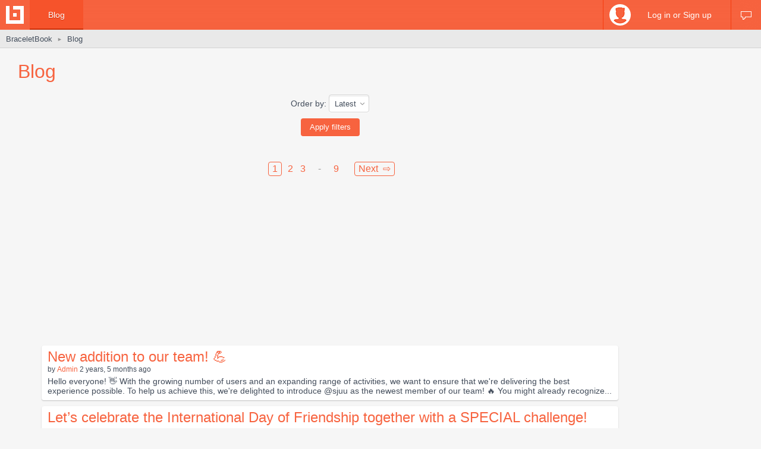

--- FILE ---
content_type: text/html; charset=utf-8
request_url: https://blog.braceletbook.com/
body_size: 11037
content:
<!DOCTYPE html>

<html lang="en">
<head>
    <meta charset="utf-8" />
    <title>Blog | BraceletBook</title>
    <meta name="description" content="Friendship bracelet blog posts. Learn how to make friendship bracelets of threads or yarn, and start tying today! Your unique source of inspiration." />
    <meta name="author" content="Jakub Kleň" />
    <link rel="alternate" type="application/rss+xml" title="BraceletBook RSS" href="https://www.braceletbook.com/rss/" />
    <meta name="twitter:site" content="@BraceletBook" />
    <meta property="al:ios:app_name" content="BraceletBook" />
    <meta property="al:ios:app_store_id" content="390289566" />
    <meta property="og:site_name" content="BraceletBook" />
    <meta name="color-scheme" content="light dark" /><meta name="theme-color" content="#f6f6f6" media="(prefers-color-scheme:light)" /><meta name="theme-color" content="#2d2d2d" media="(prefers-color-scheme:dark)" />
    <meta property="og:image" content="https://static.braceletbookcdn.com/images/app_icon_og.png" /><meta name="twitter:image" content="https://static.braceletbookcdn.com/images/app_icon_og.png" /><meta name="twitter:image:src" content="https://static.braceletbookcdn.com/images/app_icon_og.png" />
    <!--[if IE]><link rel="icon" type="image/x-icon" href="https://static.braceletbookcdn.com/images/favicon.ico" /><![endif]--><link rel="icon" type="image/png" href="https://static.braceletbookcdn.com/images/favicon_16.png" sizes="16x16" /><link rel="icon" type="image/png" href="https://static.braceletbookcdn.com/images/favicon_32.png" sizes="32x32" /><link rel="icon" type="image/png" href="https://static.braceletbookcdn.com/images/favicon_48.png" sizes="48x48" /><link rel="icon" type="image/png" href="https://static.braceletbookcdn.com/images/favicon_64.png" sizes="64x64" /><link rel="icon" type="image/png" href="https://static.braceletbookcdn.com/images/favicon_96.png" sizes="96x96" /><link rel="icon" type="image/png" href="https://static.braceletbookcdn.com/images/favicon_128.png" sizes="128x128" /><link rel="icon" type="image/png" href="https://static.braceletbookcdn.com/images/favicon_196.png" sizes="196x196" /><link rel="icon" type="image/png" href="https://static.braceletbookcdn.com/images/favicon_256.png" sizes="256x256" /><link rel="apple-touch-icon-precomposed" type="image/png" href="https://static.braceletbookcdn.com/images/apple-touch-icon.png" />
    <link rel="stylesheet" href="https://static.braceletbookcdn.com/cache/css/output.836e9013f427.css" type="text/css">
    
    <script src="https://static.braceletbookcdn.com/cache/js/output.177fc1b860fd.js"></script>
    <script>var SITE_DOMAIN = "braceletbook.com"; var STATIC_URL = "https://static.braceletbookcdn.com/";</script>
    <script>var REPLACE_EMOJIS = {":)": "🙂",":\u002D)": "🙂","\u003B)": "😉","\u003B\u002D)": "😉",":d": "😄",":\u002Dd": "😄",":\u0027d": "😂",":\u0027\u002Dd": "😂",":*": "😘",":\u002D*": "😘",":|": "😐",":\u002D|": "😐",":o": "😲",":\u002Do": "😲",":p": "😛",":\u002Dp": "😛","\u003Bp": "😜","\u003B\u002Dp": "😜",":z": "😴",":\u002Dz": "😴",":(": "🙁",":\u002D(": "🙁",":\u0027(": "😢",":\u0027\u002D(": "😢",":c(": "😭",":!": "🤮",":\u002D!": "🤮"};</script>
    
    
    
    <script>var APNS_PUSH_ID_SAFARI = "web.com.braceletbook"; var WEBPUSH_VAPID_PUBLIC_KEY = "BLGHZxjf4kcZ2VLnIqt42mnXyEtl_48LWDalw6tokyf0zIqBxfairfn0\u002Dcsos7B_VAsoONhAvr_Yalg723BzJFI";</script>

    <!-- InMobi Choice. Consent Manager Tag v3.0 (for TCF 2.2) -->
<script type="text/javascript" async=true>
(function() {
  var host = 'braceletbook.com';
  var element = document.createElement('script');
  var firstScript = document.getElementsByTagName('script')[0];
  var url = 'https://cmp.inmobi.com'
    .concat('/choice/', 'adF_aynRc44Cd', '/', host, '/choice.js?tag_version=V3');
  var uspTries = 0;
  var uspTriesLimit = 3;
  element.async = true;
  element.type = 'text/javascript';
  element.src = url;

  firstScript.parentNode.insertBefore(element, firstScript);

  function makeStub() {
    var TCF_LOCATOR_NAME = '__tcfapiLocator';
    var queue = [];
    var win = window;
    var cmpFrame;

    function addFrame() {
      var doc = win.document;
      var otherCMP = !!(win.frames[TCF_LOCATOR_NAME]);

      if (!otherCMP) {
        if (doc.body) {
          var iframe = doc.createElement('iframe');

          iframe.style.cssText = 'display:none';
          iframe.name = TCF_LOCATOR_NAME;
          doc.body.appendChild(iframe);
        } else {
          setTimeout(addFrame, 5);
        }
      }
      return !otherCMP;
    }

    function tcfAPIHandler() {
      var gdprApplies;
      var args = arguments;

      if (!args.length) {
        return queue;
      } else if (args[0] === 'setGdprApplies') {
        if (
          args.length > 3 &&
          args[2] === 2 &&
          typeof args[3] === 'boolean'
        ) {
          gdprApplies = args[3];
          if (typeof args[2] === 'function') {
            args[2]('set', true);
          }
        }
      } else if (args[0] === 'ping') {
        var retr = {
          gdprApplies: gdprApplies,
          cmpLoaded: false,
          cmpStatus: 'stub'
        };

        if (typeof args[2] === 'function') {
          args[2](retr);
        }
      } else {
        if(args[0] === 'init' && typeof args[3] === 'object') {
          args[3] = Object.assign(args[3], { tag_version: 'V3' });
        }
        queue.push(args);
      }
    }

    function postMessageEventHandler(event) {
      var msgIsString = typeof event.data === 'string';
      var json = {};

      try {
        if (msgIsString) {
          json = JSON.parse(event.data);
        } else {
          json = event.data;
        }
      } catch (ignore) {}

      var payload = json.__tcfapiCall;

      if (payload) {
        window.__tcfapi(
          payload.command,
          payload.version,
          function(retValue, success) {
            var returnMsg = {
              __tcfapiReturn: {
                returnValue: retValue,
                success: success,
                callId: payload.callId
              }
            };
            if (msgIsString) {
              returnMsg = JSON.stringify(returnMsg);
            }
            if (event && event.source && event.source.postMessage) {
              event.source.postMessage(returnMsg, '*');
            }
          },
          payload.parameter
        );
      }
    }

    while (win) {
      try {
        if (win.frames[TCF_LOCATOR_NAME]) {
          cmpFrame = win;
          break;
        }
      } catch (ignore) {}

      if (win === window.top) {
        break;
      }
      win = win.parent;
    }
    if (!cmpFrame) {
      addFrame();
      win.__tcfapi = tcfAPIHandler;
      win.addEventListener('message', postMessageEventHandler, false);
    }
  };

  makeStub();

  function makeGppStub() {
    const CMP_ID = 10;
    const SUPPORTED_APIS = [
      '2:tcfeuv2',
      '6:uspv1',
      '7:usnatv1',
      '8:usca',
      '9:usvav1',
      '10:uscov1',
      '11:usutv1',
      '12:usctv1'
    ];

    window.__gpp_addFrame = function (n) {
      if (!window.frames[n]) {
        if (document.body) {
          var i = document.createElement("iframe");
          i.style.cssText = "display:none";
          i.name = n;
          document.body.appendChild(i);
        } else {
          window.setTimeout(window.__gpp_addFrame, 10, n);
        }
      }
    };
    window.__gpp_stub = function () {
      var b = arguments;
      __gpp.queue = __gpp.queue || [];
      __gpp.events = __gpp.events || [];

      if (!b.length || (b.length == 1 && b[0] == "queue")) {
        return __gpp.queue;
      }

      if (b.length == 1 && b[0] == "events") {
        return __gpp.events;
      }

      var cmd = b[0];
      var clb = b.length > 1 ? b[1] : null;
      var par = b.length > 2 ? b[2] : null;
      if (cmd === "ping") {
        clb(
          {
            gppVersion: "1.1", // must be “Version.Subversion”, current: “1.1”
            cmpStatus: "stub", // possible values: stub, loading, loaded, error
            cmpDisplayStatus: "hidden", // possible values: hidden, visible, disabled
            signalStatus: "not ready", // possible values: not ready, ready
            supportedAPIs: SUPPORTED_APIS, // list of supported APIs
            cmpId: CMP_ID, // IAB assigned CMP ID, may be 0 during stub/loading
            sectionList: [],
            applicableSections: [-1],
            gppString: "",
            parsedSections: {},
          },
          true
        );
      } else if (cmd === "addEventListener") {
        if (!("lastId" in __gpp)) {
          __gpp.lastId = 0;
        }
        __gpp.lastId++;
        var lnr = __gpp.lastId;
        __gpp.events.push({
          id: lnr,
          callback: clb,
          parameter: par,
        });
        clb(
          {
            eventName: "listenerRegistered",
            listenerId: lnr, // Registered ID of the listener
            data: true, // positive signal
            pingData: {
              gppVersion: "1.1", // must be “Version.Subversion”, current: “1.1”
              cmpStatus: "stub", // possible values: stub, loading, loaded, error
              cmpDisplayStatus: "hidden", // possible values: hidden, visible, disabled
              signalStatus: "not ready", // possible values: not ready, ready
              supportedAPIs: SUPPORTED_APIS, // list of supported APIs
              cmpId: CMP_ID, // list of supported APIs
              sectionList: [],
              applicableSections: [-1],
              gppString: "",
              parsedSections: {},
            },
          },
          true
        );
      } else if (cmd === "removeEventListener") {
        var success = false;
        for (var i = 0; i < __gpp.events.length; i++) {
          if (__gpp.events[i].id == par) {
            __gpp.events.splice(i, 1);
            success = true;
            break;
          }
        }
        clb(
          {
            eventName: "listenerRemoved",
            listenerId: par, // Registered ID of the listener
            data: success, // status info
            pingData: {
              gppVersion: "1.1", // must be “Version.Subversion”, current: “1.1”
              cmpStatus: "stub", // possible values: stub, loading, loaded, error
              cmpDisplayStatus: "hidden", // possible values: hidden, visible, disabled
              signalStatus: "not ready", // possible values: not ready, ready
              supportedAPIs: SUPPORTED_APIS, // list of supported APIs
              cmpId: CMP_ID, // CMP ID
              sectionList: [],
              applicableSections: [-1],
              gppString: "",
              parsedSections: {},
            },
          },
          true
        );
      } else if (cmd === "hasSection") {
        clb(false, true);
      } else if (cmd === "getSection" || cmd === "getField") {
        clb(null, true);
      }
      //queue all other commands
      else {
        __gpp.queue.push([].slice.apply(b));
      }
    };
    window.__gpp_msghandler = function (event) {
      var msgIsString = typeof event.data === "string";
      try {
        var json = msgIsString ? JSON.parse(event.data) : event.data;
      } catch (e) {
        var json = null;
      }
      if (typeof json === "object" && json !== null && "__gppCall" in json) {
        var i = json.__gppCall;
        window.__gpp(
          i.command,
          function (retValue, success) {
            var returnMsg = {
              __gppReturn: {
                returnValue: retValue,
                success: success,
                callId: i.callId,
              },
            };
            event.source.postMessage(msgIsString ? JSON.stringify(returnMsg) : returnMsg, "*");
          },
          "parameter" in i ? i.parameter : null,
          "version" in i ? i.version : "1.1"
        );
      }
    };
    if (!("__gpp" in window) || typeof window.__gpp !== "function") {
      window.__gpp = window.__gpp_stub;
      window.addEventListener("message", window.__gpp_msghandler, false);
      window.__gpp_addFrame("__gppLocator");
    }
  };

  makeGppStub();

  var uspStubFunction = function() {
    var arg = arguments;
    if (typeof window.__uspapi !== uspStubFunction) {
      setTimeout(function() {
        if (typeof window.__uspapi !== 'undefined') {
          window.__uspapi.apply(window.__uspapi, arg);
        }
      }, 500);
    }
  };

  var checkIfUspIsReady = function() {
    uspTries++;
    if (window.__uspapi === uspStubFunction && uspTries < uspTriesLimit) {
      console.warn('USP is not accessible');
    } else {
      clearInterval(uspInterval);
    }
  };

  if (typeof window.__uspapi === 'undefined') {
    window.__uspapi = uspStubFunction;
    var uspInterval = setInterval(checkIfUspIsReady, 6000);
  }
})();
</script>
<!-- End InMobi Choice. Consent Manager Tag v3.0 (for TCF 2.2) -->
    <script async src="https://pagead2.googlesyndication.com/pagead/js/adsbygoogle.js"></script>
<script data-cfasync="false">var freestar = freestar || {}; freestar.queue = freestar.queue || []; freestar.config = freestar.config || {}; freestar.config.enabled_slots = []; freestar.initCallback = function () { (freestar.config.enabled_slots.length === 0) ? freestar.initCallbackCalled = false : freestar.newAdSlots(freestar.config.enabled_slots) }</script>
<script src="https://a.pub.network/braceletbook-com/pubfig.min.js" async></script>
    <script async src="https://www.googletagmanager.com/gtag/js?id=UA-5957603-3"></script>
<script>window['gtag_enable_tcf_support']=true;window.dataLayer=window.dataLayer||[];function gtag(){dataLayer.push(arguments);}gtag('js',new Date());gtag('config','UA-5957603-3');gtag('config','G-T0FB63TGKM');</script>

</head>
<body class="with_ads">
    <div id="wrapper">
        
    <script src="//s7.addthis.com/js/300/addthis_widget.js#pubid=braceletbook" async></script>
    
    

    <div id="header">
        <div class="header_content">
            <a class="logo" title="Home" href="https://www.braceletbook.com/"><img alt="BraceletBook logo" width="30" height="30" src="https://static.braceletbookcdn.com/images/logo_header.png" srcset="https://static.braceletbookcdn.com/images/logo_header_2x.png 2x, https://static.braceletbookcdn.com/images/logo_header_3x.png 3x" /></a>
            <div class="menu">
                
    <a class="active" href="https://blog.braceletbook.com/">Blog</a>

            </div>
            
    <div class="icons">
        
        
        <a class="chat_icon" href="https://www.braceletbook.com/chat/" title="Chat"><div class="icon"></div><div class="icon_active"></div></a>
        
    </div>

    <div class="profile">
        <a class="anchor" href="https://www.braceletbook.com/login-signup/?next=https%3A//blog.braceletbook.com/">
            <img alt="login signup" width="36" height="36" src="https://static.braceletbookcdn.com/users/images/image_36.jpg" srcset="https://static.braceletbookcdn.com/users/images/image_36_2x.jpg 2x, https://static.braceletbookcdn.com/users/images/image_36_3x.jpg 3x" />
            <div class="caption">Log in or Sign up</div>
        </a>
        <div class="profile_popover">
            <div class="container">
                
                    <div class="padder">
                        
                        <form action="https://www.braceletbook.com/login-signup/?next=https%3A//blog.braceletbook.com/" method="post">
                            <input type="hidden" name="csrfmiddlewaretoken" value="vaUBBHNH51XJanVASrB8ev7nOsoSifnxGAyncPpvm99D1RpJeBwNSlWslKnh99nz">
                            <input type="hidden" name="type" value="login" id="id_login_type">
                            
                                <div class="input"><input type="text" name="username" autofocus autocapitalize="none" autocomplete="username" maxlength="10" placeholder="Username" required id="id_login_username"></div>
                            
                                <div class="input"><input type="password" name="password" autocomplete="current-password" placeholder="Password" required id="id_login_password"></div>
                            
                            <div class="input_submit"><input type="submit" name="submit" value="Log in" /></div>
                        </form>
                    </div>
                
            </div>
        </div>
    </div>

        </div>
    </div>

    <div id="body">
        
    <div id="submenu">
        <div class="submenu_content">
            <div class="breadcrumb">
                <a href="https://www.braceletbook.com/">BraceletBook</a>&nbsp;<span class="arrow">►</span>&nbsp;<a href="https://blog.braceletbook.com/"><h1>Blog</h1></a>
            </div>
            <div class="addthis"><div class="addthis_inline_share_toolbox_01e6"></div></div>
        </div>
    </div>

        <div id="content">
            
    <div class="vertical_ad_rail">
        <div class="vertical_ad_container">
            <style type="text/css">.adslot_160x600-rr_0, .adslot_160x600-rr_0 .adtag { height: 600px; } .adslot_160x600-rr_0 .adtag { width: 160px; } @media not all and (min-width: 1160px) { .adslot_160x600-rr_0, .adslot_160x600-rr_0 .adtag { display: none !important; } } @media (min-width: 1300px) { .adslot_160x600-rr_0, .adslot_160x600-rr_0 .adtag { display: none !important; } }</style>
<div class="ad_center_nomargin adslot_160x600-rr_0"><div id="braceletbook_right_rail" class="adtag" align="center"><script data-cfasync="false">var w = window.innerWidth || document.documentElement.clientWidth || document.body.clientWidth; if (w >= 1160 && w < 1300) { freestar.config.enabled_slots.push({ placementName: "braceletbook_right_rail", slotId: "braceletbook_right_rail" }); }</script></div></div>
            <style type="text/css">.adslot_300x600-rr_0, .adslot_300x600-rr_0 .adtag { height: 600px; } .adslot_300x600-rr_0 .adtag { width: 300px; } @media not all and (min-width: 1300px) { .adslot_300x600-rr_0, .adslot_300x600-rr_0 .adtag { display: none !important; } }</style>
<div class="ad_center_nomargin adslot_300x600-rr_0"><div id="braceletbook_right_rail_big" class="adtag" align="center"><script data-cfasync="false">var w = window.innerWidth || document.documentElement.clientWidth || document.body.clientWidth; if (w >= 1300) { freestar.config.enabled_slots.push({ placementName: "braceletbook_right_rail_big", slotId: "braceletbook_right_rail_big" }); }</script></div></div>
            <style type="text/css">.adslot_300x250-rr_0, .adslot_300x250-rr_0 .adtag { height: 250px; } .adslot_300x250-rr_0 .adtag { width: 300px; } @media not all and (min-width: 1300px) { .adslot_300x250-rr_0, .adslot_300x250-rr_0 .adtag { display: none !important; } }</style>
<div class="ad_center_tmargin adslot_300x250-rr_0"><div id="braceletbook_right_rail_big2" class="adtag" align="center"><script data-cfasync="false">var w = window.innerWidth || document.documentElement.clientWidth || document.body.clientWidth; if (w >= 1300) { freestar.config.enabled_slots.push({ placementName: "braceletbook_right_rail_big2", slotId: "braceletbook_right_rail_big2" }); }</script></div></div>
        </div>
    </div>

            
    <div class="title padded">Blog</div>

    <div class="filters"><form action="https://blog.braceletbook.com/" method="get"><table class="filters_table"><tr><td>Order by:&nbsp;<div class="input"><select name="order-by"><option selected="selected" value="latest">Latest</option><option value="oldest">Oldest</option></select></div></td></tr></table><div class="filters_submit"><div class="input_submit"><input type="submit" value="Apply filters" /></div></div></form></div>
    <div class="pagination"><a href="https://blog.braceletbook.com/" class="current">1</a><a href="https://blog.braceletbook.com/page-2/">2</a><a href="https://blog.braceletbook.com/page-3/">3</a><span class="dash">-</span><a href="https://blog.braceletbook.com/page-9/">9</a><a class="next" href="https://blog.braceletbook.com/page-2/">Next&nbsp;&nbsp;&#8680;</a></div>
    <style type="text/css">.adslot_970x250_0, .adslot_970x250_0 .adtag { height: 250px; } .adslot_970x250_0 .adtag { width: 970px; }</style>
<div class="ad_center adslot_970x250_0"><div id="braceletbook_leaderboard_atf" class="adtag" align="center"><script data-cfasync="false">freestar.config.enabled_slots.push({ placementName: "braceletbook_leaderboard_atf", slotId: "braceletbook_leaderboard_atf" });</script></div></div>

    
        

<div class="blog_posts">
    
        <div class="blog_posts_item">
            <div class="blog_posts_title"><a href="https://blog.braceletbook.com/260_new-addition-to-our-team/">New addition to our team! 💪</a></div>
            <div class="blog_posts_added_by_on">by <a href="https://www.braceletbook.com/users/2_Admin/">Admin</a> 2 years, 5 months ago</div>
            <div class="blog_posts_text">Hello everyone! 👋

With the growing number of users and an expanding range of activities, we want to ensure that we&#x27;re delivering the best experience possible. To help us achieve this, we&#x27;re delighted to introduce @sjuu as the newest member of our team! 🔥

You might already recognize...</div>
        </div>
    
        <div class="blog_posts_item">
            <div class="blog_posts_title"><a href="https://blog.braceletbook.com/259_lets-celebrate-the-international-day-of-friendship-together-with-a-special-challenge/">Let’s celebrate the International Day of Friendship together with a SPECIAL challenge! ⭐⭐⭐</a></div>
            <div class="blog_posts_added_by_on">by <a href="https://www.braceletbook.com/users/2_Admin/">Admin</a> 2 years, 6 months ago</div>
            <div class="blog_posts_text">Hello everyone!

We are thrilled to announce the upcoming celebration of International Day of Friendship (July 30th) on BraceletBook 🎉❤️🎉! This day holds a special place in our hearts as it reminds us of the amazing connections and bonds we have formed through our shared love for creativity and...</div>
        </div>
    
        <div class="blog_posts_item">
            <div class="blog_posts_title"><a href="https://blog.braceletbook.com/258_todays-unexpected-service-outage/">Today&#x27;s unexpected service outage ⚙️</a></div>
            <div class="blog_posts_added_by_on">by <a href="https://www.braceletbook.com/users/2_Admin/">Admin</a> 2 years, 10 months ago</div>
            <div class="blog_posts_text">As some of you might have noticed, we had a fairly significant outage today affecting all of our services. It lasted for approximately 6 hours and during that time both our website and our iOS app were completely inaccessible.

We did everything we could to bring it back as soon as possible, but...</div>
        </div>
    
        <div class="blog_posts_item">
            <div class="blog_posts_title"><a href="https://blog.braceletbook.com/257_important-please-read-and-secure-your-account-with-a-strong-password/">❗️❗️❗️ IMPORTANT - Please read and secure your account with a strong password</a></div>
            <div class="blog_posts_added_by_on">by <a href="https://www.braceletbook.com/users/2_Admin/">Admin</a> 3 years ago</div>
            <div class="blog_posts_text">Please bear with us and read the whole article because it&#x27;s about a topic that gets more and more important each day and also about a recent bot activity we detected on BraceletBook.

Over the last few days we started seeing a very suspicious bot activity on BraceletBook. It&#x27;s not...</div>
        </div>
    
        <div class="blog_posts_item">
            <div class="blog_posts_title"><a href="https://blog.braceletbook.com/256_yet-another-fix-for-0-knots-in-draw-alpha-generator/">Yet another fix for 0-knots in draw alpha generator 🔥</a></div>
            <div class="blog_posts_added_by_on">by <a href="https://www.braceletbook.com/users/2_Admin/">Admin</a> 3 years, 6 months ago</div>
            <div class="blog_posts_text">Just a quick update 🙂 We found another issue that was caused by the most recent update to our draw alpha generator. It only affected Safari browser on iOS and broke the ability to use 0-knots. More specifically, the long press gesture wasn&#x27;t working properly, so it wasn&#x27;t possible to...</div>
        </div>
    
        <div class="blog_posts_item">
            <div class="blog_posts_title"><a href="https://blog.braceletbook.com/255_2-fixes-for-0-knots-in-alpha-pattern-generators/">2 fixes for 0-knots in alpha pattern generators ⚙️</a></div>
            <div class="blog_posts_added_by_on">by <a href="https://www.braceletbook.com/users/2_Admin/">Admin</a> 3 years, 6 months ago</div>
            <div class="blog_posts_text">Thanks to one of our users, we found 2 issues in our alpha pattern generators which didn&#x27;t work quite correctly with 0-knots. We managed to find a solution with our moderators very quickly. It would take me a lot more time to figure it out all by myself, so big thanks to the whole team for...</div>
        </div>
    
        <div class="blog_posts_item">
            <div class="blog_posts_title"><a href="https://blog.braceletbook.com/254_server-upgrade/">Server upgrade ⚙️</a></div>
            <div class="blog_posts_added_by_on">by <a href="https://www.braceletbook.com/users/2_Admin/">Admin</a> 3 years, 7 months ago</div>
            <div class="blog_posts_text">As some of you might have noticed, we had a brief period of downtime today due to upgrading our server, so I wanted to post a quick update just to let you all know what was happening any why we had to do it in the first place 🙂.

The summer season is just around the corner, and as every year,...</div>
        </div>
    
        <div class="blog_posts_item">
            <div class="blog_posts_title"><a href="https://blog.braceletbook.com/253_upgrade-to-a-faster-storage/">Upgrade to a faster storage 💾</a></div>
            <div class="blog_posts_added_by_on">by <a href="https://www.braceletbook.com/users/2_Admin/">Admin</a> 3 years, 8 months ago</div>
            <div class="blog_posts_text">Some of you might have noticed a short period of downtime for both our website and our app. It took a bit more time than usually, when we&#x27;re just pushing out some updates or new features, but we had a very good reason for it! 🙂

Our server provider recently introduced NVMe SSDs for our...</div>
        </div>
    
        <div class="blog_posts_item">
            <div class="blog_posts_title"><a href="https://blog.braceletbook.com/252_faq-section-update/">FAQ section update! 🔊</a></div>
            <div class="blog_posts_added_by_on">by <a href="https://www.braceletbook.com/users/2_Admin/">Admin</a> 3 years, 10 months ago</div>
            <div class="blog_posts_text">From the last time our FAQ section got updated, we gathered quite a few very good suggestions from our users and moderators on questions that are being asked very frequently and should be added. All of the newly added answers were entirely written by our awesome team of moderators! 🙂🙏

So please,...</div>
        </div>
    
        <div class="blog_posts_item">
            <div class="blog_posts_title"><a href="https://blog.braceletbook.com/251_were-no-longer-accepting-pro-life-and-pro-choice-patterns/">We&#x27;re no longer accepting pro-life and pro-choice patterns</a></div>
            <div class="blog_posts_added_by_on">by <a href="https://www.braceletbook.com/users/2_Admin/">Admin</a> 3 years, 10 months ago</div>
            <div class="blog_posts_text">We are doing our best to listen to our community and know what our users are looking for when using our services. Having a positive and welcoming vibe on BraceletBook is very important to all of us. As made clear in a previous blog post, we do not believe in censorship. However, we do believe...</div>
        </div>
    
        <div class="blog_posts_item">
            <div class="blog_posts_title"><a href="https://blog.braceletbook.com/250_chat-measures-and-updates-to-our-guidelines/">Chat measures and updates to our Guidelines 👮‍♀️</a></div>
            <div class="blog_posts_added_by_on">by <a href="https://www.braceletbook.com/users/2_Admin/">Admin</a> 3 years, 11 months ago</div>
            <div class="blog_posts_text">We&#x27;ve been seeing an increasing number of inappropriate messages being posted to the Chat recently, and even though we&#x27;d like it to be accessible to everyone, we had to take some additional measures. We have to ensure all the sections of our website are suitable for all age categories,...</div>
        </div>
    
        <div class="blog_posts_item">
            <div class="blog_posts_title"><a href="https://blog.braceletbook.com/249_1-char-keywords-are-now-searchable/">1-char keywords are now searchable! 🎉</a></div>
            <div class="blog_posts_added_by_on">by <a href="https://www.braceletbook.com/users/2_Admin/">Admin</a> 4 years, 1 month ago</div>
            <div class="blog_posts_text">I think a lot of you knew about this issue, as some of you also reported it to me a few times, but for those of you who don&#x27;t know our database server had a limit on the min. number of letters a word you search for could contain. Because of this, keywords shorter than 3 characters...</div>
        </div>
    
        <div class="blog_posts_item">
            <div class="blog_posts_title"><a href="https://blog.braceletbook.com/248_rank-algorithm-enhancements/">Rank algorithm enhancements 🚀</a></div>
            <div class="blog_posts_added_by_on">by <a href="https://www.braceletbook.com/users/2_Admin/">Admin</a> 4 years, 2 months ago</div>
            <div class="blog_posts_text">We&#x27;re always listening to your feedback very closely and today we&#x27;ve made yet another change that a lot of you have requested! 🙂 Our rank algorithm which computes ranks based on user activity definitely needed a few tweaks and improvements after all these years!

The goal was to balance...</div>
        </div>
    
        <div class="blog_posts_item">
            <div class="blog_posts_title"><a href="https://blog.braceletbook.com/247_server-downtimes-during-the-last-couple-of-days/">Server downtimes during the last couple of days ⚙️</a></div>
            <div class="blog_posts_added_by_on">by <a href="https://www.braceletbook.com/users/2_Admin/">Admin</a> 4 years, 2 months ago</div>
            <div class="blog_posts_text">As you might&#x27;ve noticed, we had a couple of downtimes in the recent days during which our website wasn&#x27;t accessible, so I wanted to let you know what was happening 🙂.

Every once in a while we have to update a lot of stuff on the server to ensure we&#x27;re running the latest and...</div>
        </div>
    
        <div class="blog_posts_item">
            <div class="blog_posts_title"><a href="https://blog.braceletbook.com/246_server-downtime/">Server downtime ⚙️</a></div>
            <div class="blog_posts_added_by_on">by <a href="https://www.braceletbook.com/users/2_Admin/">Admin</a> 4 years, 2 months ago</div>
            <div class="blog_posts_text">Hey everyone! 👋 Some of you might have noticed and some of you might not, so I wanted to share this info with all of you so that you know what was happening 🙂. We had to do a pretty extensive data migration on our server. Some of the files needed to be migrated to a different storage device to...</div>
        </div>
    
        <div class="blog_posts_item">
            <div class="blog_posts_title"><a href="https://blog.braceletbook.com/245_yet-another-keywords-update-guidelines-and-a-new-tutorial/">Yet another keywords update - guidelines and a new tutorial! 😇</a></div>
            <div class="blog_posts_added_by_on">by <a href="https://www.braceletbook.com/users/2_Admin/">Admin</a> 4 years, 3 months ago</div>
            <div class="blog_posts_text">Hello everyone! 🙂 After the last changes we made to our pattern review process, we kept talking with our moderators about even more stuff around keywords that we could change for the better. The main goal was to make the rules as consistent as possible, and also publicly available to all of you...</div>
        </div>
    
        <div class="blog_posts_item">
            <div class="blog_posts_title"><a href="https://blog.braceletbook.com/244_a-reminder-on-the-importance-of-pattern-keywords/">A reminder on the importance of pattern keywords 😇</a></div>
            <div class="blog_posts_added_by_on">by <a href="https://www.braceletbook.com/users/2_Admin/">Admin</a> 4 years, 4 months ago</div>
            <div class="blog_posts_text">We had a discussion with our moderators today on the importance of pattern keywords which @KrazyKnotz opened. If you read our review guidelines, you probably already know it, but keywords play a huge role in our database. They&#x27;re being used a lot by both our moderators and our users when...</div>
        </div>
    
        <div class="blog_posts_item">
            <div class="blog_posts_title"><a href="https://blog.braceletbook.com/243_update-to-our-guidelines-regarding-swear-words-and-profane-language/">Update to our guidelines regarding swear words and profane language</a></div>
            <div class="blog_posts_added_by_on">by <a href="https://www.braceletbook.com/users/2_Admin/">Admin</a> 4 years, 4 months ago</div>
            <div class="blog_posts_text">Up until now, we were allowing swear words on BraceletBook in some very specific cases, for example direct quotes from movies or tv shows. This raised a lot of questions and concerns from our users over the last few years, and so we&#x27;ve been also thinking about it a lot with our moderators...</div>
        </div>
    
        <div class="blog_posts_item">
            <div class="blog_posts_title"><a href="https://blog.braceletbook.com/242_new-guidelines-for-pattern-series/">New guidelines for pattern series</a></div>
            <div class="blog_posts_added_by_on">by <a href="https://www.braceletbook.com/users/2_Admin/">Admin</a> 4 years, 4 months ago</div>
            <div class="blog_posts_text">We started seeing a big increase in pattern series being created by some of our users. Some of those series were pretty big, and we found out we didn&#x27;t think about this in the past, as it has become an issue only now. We talked about this with our moderators, and decided we have to add some...</div>
        </div>
    
        <div class="blog_posts_item">
            <div class="blog_posts_title"><a href="https://blog.braceletbook.com/241_were-celebrating-pattern-100000-with-a-special-challenge/">We&#x27;re celebrating pattern #100000 with a special challenge! 🎉🎉🎉</a></div>
            <div class="blog_posts_added_by_on">by <a href="https://www.braceletbook.com/users/2_Admin/">Admin</a> 4 years, 5 months ago</div>
            <div class="blog_posts_text">We&#x27;ve been waiting for this moment for so long, and now that it&#x27;s here we can&#x27;t believe we managed to achieve it. When we first started BraceletBook, we truly believed we can bring a lot of value and useful tools for all the wonderful bracelet communities around the world, but if...</div>
        </div>
    
        <div class="blog_posts_item">
            <div class="blog_posts_title"><a href="https://blog.braceletbook.com/240_consent-dialog-is-now-fixed-again/">Consent dialog is now fixed, again! 🔥</a></div>
            <div class="blog_posts_added_by_on">by <a href="https://www.braceletbook.com/users/2_Admin/">Admin</a> 4 years, 7 months ago</div>
            <div class="blog_posts_text">First of all, I&#x27;m really sorry for any inconvenience this may have caused you. We&#x27;ve been having yet another issue with the consent dialog showing up after every action on the website for some of you 🙁. I made a small mistake in the last update, which made the dialog think it...</div>
        </div>
    
        <div class="blog_posts_item">
            <div class="blog_posts_title"><a href="https://blog.braceletbook.com/239_asking-for-consent-is-now-fixed/">Asking for consent is now fixed 🎉</a></div>
            <div class="blog_posts_added_by_on">by <a href="https://www.braceletbook.com/users/2_Admin/">Admin</a> 4 years, 7 months ago</div>
            <div class="blog_posts_text">After the change of our consent management platform, we&#x27;ve been having some minor issues. Some strict browsers, like Safari for example, were not playing well with it. A separate popup was being displayed for our blog, and even on the main website, it was being shown too frequently.

This...</div>
        </div>
    
        <div class="blog_posts_item">
            <div class="blog_posts_title"><a href="https://blog.braceletbook.com/238_fixed-layout-issues-on-mobile-devices/">Fixed layout issues on mobile devices 🔧</a></div>
            <div class="blog_posts_added_by_on">by <a href="https://www.braceletbook.com/users/2_Admin/">Admin</a> 4 years, 7 months ago</div>
            <div class="blog_posts_text">It seems like this problem was present on the website for quite a while, but we didn&#x27;t know about it. Yesterday, thanks to @LoopyCat letting us know and providing a lot of support, we managed to find out what caused it and resolve it pretty quickly. 🎉

The issue was present only on mobile...</div>
        </div>
    
        <div class="blog_posts_item">
            <div class="blog_posts_title"><a href="https://blog.braceletbook.com/237_a-lot-of-small-updates/">A lot of small updates! 🙂</a></div>
            <div class="blog_posts_added_by_on">by <a href="https://www.braceletbook.com/users/2_Admin/">Admin</a> 4 years, 8 months ago</div>
            <div class="blog_posts_text">Hey everyone! 🙂

Over the last few days I did a couple of small updates and fixes I had in my todo list. Nothing big, just a few minor improvements that needed to be done in order to allow us for bigger changes we&#x27;re planning on 🙂.

The conversation list was taking a little while to load for...</div>
        </div>
    
        <div class="blog_posts_item">
            <div class="blog_posts_title"><a href="https://blog.braceletbook.com/236_server-storage-optimisations/">Server storage optimisations 💥</a></div>
            <div class="blog_posts_added_by_on">by <a href="https://www.braceletbook.com/users/2_Admin/">Admin</a> 4 years, 9 months ago</div>
            <div class="blog_posts_text">For the last two weeks I&#x27;ve been working very hard on something I&#x27;ve been postponing for a very long time now, but it had to be done at some point 🙂. It&#x27;s not something that&#x27;s visible for you end users at all, but rather something that will allow us to continue storing all of...</div>
        </div>
    
        <div class="blog_posts_item">
            <div class="blog_posts_title"><a href="https://blog.braceletbook.com/235_ios-app-update/">iOS App Update</a></div>
            <div class="blog_posts_added_by_on">by <a href="https://www.braceletbook.com/users/2_Admin/">Admin</a> 4 years, 9 months ago</div>
            <div class="blog_posts_text">We&#x27;ve release an updated version of our iOS app to the AppStore recently 🙂. There&#x27;s no big changes, but we&#x27;ve added proper support for some newer devices and fixed a few issues you might&#x27;ve come across while using the app. We&#x27;ve also tweaked the UI a bit in some places 😉,...</div>
        </div>
    
        <div class="blog_posts_item">
            <div class="blog_posts_title"><a href="https://blog.braceletbook.com/234_tweaking-generator-colour-warnings-a-bit-more/">Tweaking generator colour warnings a bit more ⚙️</a></div>
            <div class="blog_posts_added_by_on">by <a href="https://www.braceletbook.com/users/2_Admin/">Admin</a> 4 years, 10 months ago</div>
            <div class="blog_posts_text">We&#x27;ve received some feedback from you - our users about the changes we&#x27;ve made with the generator warnings recently. We really think we&#x27;ve made a big step in the right direction, but there were a few things that could be improved a bit.

I&#x27;ve been working really hard with our...</div>
        </div>
    
        <div class="blog_posts_item">
            <div class="blog_posts_title"><a href="https://blog.braceletbook.com/233_the-interactive-generator-now-preserves-the-order-of-colours/">The interactive generator now preserves the order of colours</a></div>
            <div class="blog_posts_added_by_on">by <a href="https://www.braceletbook.com/users/2_Admin/">Admin</a> 4 years, 10 months ago</div>
            <div class="blog_posts_text">We&#x27;ve received some feedback from our users and also moderators on the way how the interactive generator is working with colours. It seems like ordering them based on how they&#x27;re being used in the pattern wasn&#x27;t good for every use case and so we decided it would be best to always...</div>
        </div>
    
        <div class="blog_posts_item">
            <div class="blog_posts_title"><a href="https://blog.braceletbook.com/232_tweaks-and-fixes-for-generator-warnings/">Tweaks and fixes for generator warnings ⚙️</a></div>
            <div class="blog_posts_added_by_on">by <a href="https://www.braceletbook.com/users/2_Admin/">Admin</a> 4 years, 10 months ago</div>
            <div class="blog_posts_text">Hey everyone! 🙂 Our moderators have reported an issue regarding inaccurate colour warnings in the generators to me yesterday 🙁. Sometimes it was enough to just change the order of &#x27;colors used&#x27;, and the generator was confused about it and showed different warnings about colours. I found...</div>
        </div>
    
        <div class="blog_posts_item">
            <div class="blog_posts_title"><a href="https://blog.braceletbook.com/231_new-tutorial-normal-pattern-warnings-and-how-to-fix-them/">New tutorial 🎉 - Normal pattern warnings and how to fix them</a></div>
            <div class="blog_posts_added_by_on">by <a href="https://www.braceletbook.com/users/2_Admin/">Admin</a> 4 years, 10 months ago</div>
            <div class="blog_posts_text">Have a question regarding the normal pattern generator and concerned about the warnings it displays? We&#x27;ve got you covered! 🙂

@halokiwi noticed a lot of our users, mainly beginners, find it hard to understand the warning messages the generators display. They were very proactive and wrote a...</div>
        </div>
    
</div>
        <style type="text/css">.adslot_970x90_0, .adslot_970x90_0 .adtag { height: 90px; } .adslot_970x90_0 .adtag { width: 970px; }</style>
<div class="ad_center adslot_970x90_0"><div id="braceletbook_leaderboard_mid_1" class="adtag" align="center"><script data-cfasync="false">freestar.config.enabled_slots.push({ placementName: "braceletbook_leaderboard_mid_1", slotId: "braceletbook_leaderboard_mid_1" });</script></div></div>
    

    <div class="pagination"><a href="https://blog.braceletbook.com/" class="current">1</a><a href="https://blog.braceletbook.com/page-2/">2</a><a href="https://blog.braceletbook.com/page-3/">3</a><span class="dash">-</span><a href="https://blog.braceletbook.com/page-9/">9</a><a class="next" href="https://blog.braceletbook.com/page-2/">Next&nbsp;&nbsp;&#8680;</a></div>

        </div>
    </div>

    
    <div id="footer">
        <div class="footer_content">
            <a class="footer_logo" href="https://www.braceletbook.com/" title="Home"><div class="footer_logo_img"></div></a>
            <div class="footer_copyright">Copyright &copy; <a target="_blank" href="http://kukosk.com/">Jakub Kleň</a> (2010-2026)</div>

            <div class="footer_icons">
                <a href="https://www.facebook.com/BraceletBook" target="_blank"><img alt="Facebook" width="24" height="24" src="https://static.braceletbookcdn.com/images/facebook_footer.png" srcset="https://static.braceletbookcdn.com/images/facebook_footer_2x.png 2x, https://static.braceletbookcdn.com/images/facebook_footer_3x.png 3x" /></a>
                <a href="https://twitter.com/BraceletBook" target="_blank"><img alt="Twitter" width="24" height="24" src="https://static.braceletbookcdn.com/images/twitter_footer.png" srcset="https://static.braceletbookcdn.com/images/twitter_footer_2x.png 2x, https://static.braceletbookcdn.com/images/twitter_footer_3x.png 3x" /></a>
                <a href="https://pinterest.com/BraceletBook/" target="_blank"><img alt="Pinterest" width="24" height="24" src="https://static.braceletbookcdn.com/images/pinterest_footer.png" srcset="https://static.braceletbookcdn.com/images/pinterest_footer_2x.png 2x, https://static.braceletbookcdn.com/images/pinterest_footer_3x.png 3x" /></a>
                <a href="https://instagram.com/braceletbook" target="_blank"><img alt="Instagram" width="24" height="24" src="https://static.braceletbookcdn.com/images/instagram_footer.png" srcset="https://static.braceletbookcdn.com/images/instagram_footer_2x.png 2x, https://static.braceletbookcdn.com/images/instagram_footer_3x.png 3x" /></a>
                <a href="https://www.braceletbook.com/rss/"><img alt="RSS" width="24" height="24" src="https://static.braceletbookcdn.com/images/rss_footer.png" srcset="https://static.braceletbookcdn.com/images/rss_footer_2x.png 2x, https://static.braceletbookcdn.com/images/rss_footer_3x.png 3x" /></a>
            </div>

            <div class="footer_links">
                <a href="https://blog.braceletbook.com/">Blog</a>
                <a href="https://www.braceletbook.com/variations/">Variations</a>
                <a href="https://www.braceletbook.com/users/">Users</a>
                <a href="https://www.braceletbook.com/links/">Links</a>
                <a href="https://www.braceletbook.com/contact/?next=https%3A//blog.braceletbook.com/">Contact</a>
                <a href="https://www.braceletbook.com/apps/">Apps</a>
                <a href="https://www.braceletbook.com/about/">About</a>
                <a href="https://www.braceletbook.com/history/">History</a>
                <a href="https://www.braceletbook.com/review-guidelines/">Guidelines</a>
                <a href="https://www.braceletbook.com/tou/">TOU</a>
                <a href="https://www.braceletbook.com/faq/">FAQ</a>
            </div>
        </div>
    </div>



    </div>
</body>
</html>

--- FILE ---
content_type: text/css
request_url: https://static.braceletbookcdn.com/cache/css/output.836e9013f427.css
body_size: 9568
content:
*{margin:0;padding:0;outline:0;border:0;vertical-align:baseline}table{border-collapse:collapse;border-spacing:0}caption,th{text-align:left}input,textarea,select{color:inherit;font-family:inherit;font-size:inherit;font-weight:inherit}input[type=submit]{-moz-appearance:none;-webkit-appearance:none;appearance:none}html,body{height:100%}body{position:relative;min-width:990px;background:#f6f6f6;color:#434d5b;font-size:14px;font-family:"Helvetica Neue","Segoe UI",Helvetica,Arial,sans-serif;line-height:1.2}@media screen and (prefers-color-scheme:dark){body{background:#2d2d2d;color:#e5e7eb}}a{text-decoration:none;font-weight:500;color:#f7633f}a:hover{text-decoration:underline}input:not([type="submit"]),textarea,select{line-height:15px}input,textarea,select{font-size:13px}.clear{clear:both}.clearleft{clear:left}.clearright{clear:right}.hidden{display:none}.bold{font-weight:500}.italic{font-style:italic}.underline{text-decoration:underline}.line-through{text-decoration:line-through}hr{height:1px;background:#d3d3d3;color:#d3d3d3}@media screen and (prefers-color-scheme:dark){hr{background:#1d1d1d;color:#1d1d1d}}.title,.title_gray{font-size:32px;font-weight:200}.title.padded,.title_gray.padded{margin:20px 0 20px 20px}.title_gray,.subtitle{color:#434d5b}@media screen and (prefers-color-scheme:dark){.title_gray,.subtitle{color:#e5e7eb}}.title{color:#f7633f}.subtitle{font-size:15px;font-weight:300}.non_field_errors{color:#ff5027;font-size:12px}.input{padding:0 9px}.input input,.input textarea,.input select{box-sizing:content-box;padding:0 9px;background:white;border:1px solid #d3d3d3;margin:0 -9px;-webkit-border-radius:4px;-moz-border-radius:4px;border-radius:4px;-webkit-box-shadow:inset 0 1px white,inset 0 2px 1px rgba(0,0,0,0.1),0 1px rgba(255,255,255,0.9);-moz-box-shadow:inset 0 1px white,inset 0 2px 1px rgba(0,0,0,0.1),0 1px rgba(255,255,255,0.9);-o-box-shadow:inset 0 1px white,inset 0 2px 1px rgba(0,0,0,0.1),0 1px rgba(255,255,255,0.9);box-shadow:inset 0 1px white,inset 0 2px 1px rgba(0,0,0,0.1),0 1px rgba(255,255,255,0.9);-webkit-transition:all 0.2s ease;transition:all 0.2s ease}.input input:hover,.input input:active,.input input:focus,.input textarea:hover,.input textarea:active,.input textarea:focus,.input select:hover,.input select:active,.input select:focus{border-color:#939393;-webkit-box-shadow:inset 0 1px white,inset 0 2px 1px rgba(0,0,0,0.2),0 1px rgba(255,255,255,0.9);-moz-box-shadow:inset 0 1px white,inset 0 2px 1px rgba(0,0,0,0.2),0 1px rgba(255,255,255,0.9);-o-box-shadow:inset 0 1px white,inset 0 2px 1px rgba(0,0,0,0.2),0 1px rgba(255,255,255,0.9);box-shadow:inset 0 1px white,inset 0 2px 1px rgba(0,0,0,0.2),0 1px rgba(255,255,255,0.9)}@media screen and (prefers-color-scheme:dark){.input input,.input textarea,.input select{background:#393939;border-color:#1d1d1d;-webkit-box-shadow:inset 0 1px #393939,inset 0 2px 1px rgba(0,0,0,0.1),0 1px rgba(57,57,57,0.9);-moz-box-shadow:inset 0 1px #393939,inset 0 2px 1px rgba(0,0,0,0.1),0 1px rgba(57,57,57,0.9);-o-box-shadow:inset 0 1px #393939,inset 0 2px 1px rgba(0,0,0,0.1),0 1px rgba(57,57,57,0.9);box-shadow:inset 0 1px #393939,inset 0 2px 1px rgba(0,0,0,0.1),0 1px rgba(57,57,57,0.9)}.input input:hover,.input input:active,.input input:focus,.input textarea:hover,.input textarea:active,.input textarea:focus,.input select:hover,.input select:active,.input select:focus{border-color:#131313;-webkit-box-shadow:inset 0 1px #393939,inset 0 2px 1px rgba(0,0,0,0.2),0 1px rgba(57,57,57,0.9);-moz-box-shadow:inset 0 1px #393939,inset 0 2px 1px rgba(0,0,0,0.2),0 1px rgba(57,57,57,0.9);-o-box-shadow:inset 0 1px #393939,inset 0 2px 1px rgba(0,0,0,0.2),0 1px rgba(57,57,57,0.9);box-shadow:inset 0 1px #393939,inset 0 2px 1px rgba(0,0,0,0.2),0 1px rgba(57,57,57,0.9)}}.input input,.input textarea{width:100%}.input input,.input select{height:28px}.input textarea{padding-top:9px;padding-bottom:9px}.input select{padding-right:19px;background-repeat:no-repeat;background-position:right 4px top 53%;background-size:1em;-moz-appearance:none;-webkit-appearance:none;appearance:none;background-image:url("data:image/svg+xml;charset=US-ASCII,%3Csvg%20xmlns%3D%22http%3A%2F%2Fwww.w3.org%2F2000%2Fsvg%22%20x%3D%220px%22%20y%3D%220px%22%20width%3D%22960px%22%20height%3D%22560px%22%20viewBox%3D%220%200%20960%20560%22%3E%3Cpath%20fill%3D%22%23939393%22%20d%3D%22M480%2C344.181L268.869%2C131.889c-15.756-15.859-41.3-15.859-57.054%2C0c-15.754%2C15.857-15.754%2C41.57%2C0%2C57.431l237.632%2C238.937c8.395%2C8.451%2C19.562%2C12.254%2C30.553%2C11.698c10.993%2C0.556%2C22.159-3.247%2C30.555-11.698l237.631-238.937c15.756-15.86%2C15.756-41.571%2C0-57.431s-41.299-15.859-57.051%2C0L480%2C344.181z%22%2F%3E%3C%2Fsvg%3E")}@media screen and (prefers-color-scheme:dark){.input select{background-image:url("data:image/svg+xml;charset=US-ASCII,%3Csvg%20xmlns%3D%22http%3A%2F%2Fwww.w3.org%2F2000%2Fsvg%22%20x%3D%220px%22%20y%3D%220px%22%20width%3D%22960px%22%20height%3D%22560px%22%20viewBox%3D%220%200%20960%20560%22%3E%3Cpath%20fill%3D%22%23bababa%22%20d%3D%22M480%2C344.181L268.869%2C131.889c-15.756-15.859-41.3-15.859-57.054%2C0c-15.754%2C15.857-15.754%2C41.57%2C0%2C57.431l237.632%2C238.937c8.395%2C8.451%2C19.562%2C12.254%2C30.553%2C11.698c10.993%2C0.556%2C22.159-3.247%2C30.555-11.698l237.631-238.937c15.756-15.86%2C15.756-41.571%2C0-57.431s-41.299-15.859-57.051%2C0L480%2C344.181z%22%2F%3E%3C%2Fsvg%3E")}}.input .input_prefill{margin:0 0 5px 0}.input .input_emoji .emojis{height:32px;line-height:32px;margin:0 0 0 -9px;padding:3px 0 0 0;-webkit-touch-callout:none;-webkit-tap-highlight-color:transparent;-webkit-user-select:none;-moz-user-select:none;-ms-user-select:none;user-select:none}.input .input_emoji .emojis .emoji{cursor:pointer;opacity:0.85;font-size:20px;vertical-align:middle;-webkit-transition:all 0.2s ease;transition:all 0.2s ease}.input .input_emoji .emojis .emoji:hover{opacity:1.0}.input_radio ul{list-style-type:none}.input_captcha{width:279px;height:76px;margin-top:10px}.input_captcha .g-recaptcha{-webkit-transform:scale(0.93);-moz-transform:scale(0.93);-ms-transform:scale(0.93);-o-transform:scale(0.93);transform:scale(0.93);-webkit-transform-origin:0;-moz-transform-origin:0;-ms-transform-origin:0;-o-transform-origin:0;transform-origin:0}.input_submit,.input_submit_small,.input_submit_good,.input_submit_middle,.input_submit_bad{display:inline-block;overflow:hidden;-webkit-border-radius:4px;-moz-border-radius:4px;border-radius:4px;-webkit-box-shadow:0 1px rgba(255,255,255,0.9);-moz-box-shadow:0 1px rgba(255,255,255,0.9);-o-box-shadow:0 1px rgba(255,255,255,0.9);box-shadow:0 1px rgba(255,255,255,0.9)}.input_submit input,.input_submit_small input,.input_submit_good input,.input_submit_middle input,.input_submit_bad input{height:30px;width:100%;cursor:pointer;color:white;font-weight:500;background:#f7633f;padding:0 15px;border:solid transparent;border-width:0 0 2px 0;-webkit-transition:all 0.2s ease;transition:all 0.2s ease}.input_submit input:hover,.input_submit input:active,.input_submit input:focus,.input_submit_small input:hover,.input_submit_small input:active,.input_submit_small input:focus,.input_submit_good input:hover,.input_submit_good input:active,.input_submit_good input:focus,.input_submit_middle input:hover,.input_submit_middle input:active,.input_submit_middle input:focus,.input_submit_bad input:hover,.input_submit_bad input:active,.input_submit_bad input:focus{text-shadow:#c82e08 0 1px 0;border-color:#c82e08;background:#f6532b}.input_submit input:disabled,.input_submit_small input:disabled,.input_submit_good input:disabled,.input_submit_middle input:disabled,.input_submit_bad input:disabled{opacity:0.5}.input_submit.over_emojis,.input_submit_small.over_emojis,.input_submit_good.over_emojis,.input_submit_middle.over_emojis,.input_submit_bad.over_emojis{margin-top:-32px}@media screen and (prefers-color-scheme:dark){.input_submit,.input_submit_small,.input_submit_good,.input_submit_middle,.input_submit_bad{-webkit-box-shadow:0 1px rgba(57,57,57,0.9);-moz-box-shadow:0 1px rgba(57,57,57,0.9);-o-box-shadow:0 1px rgba(57,57,57,0.9);box-shadow:0 1px rgba(57,57,57,0.9)}}.input_submit_small input{height:24px;padding:0 5px}.input_submit_good input{background:#44c944}.input_submit_good input:hover,.input_submit_good input:active,.input_submit_good input:focus{text-shadow:#258225 0 1px 0;border-color:#258225;background:#38c138}.input_submit_middle input{background:#f5a900}.input_submit_middle input:hover,.input_submit_middle input:active,.input_submit_middle input:focus{text-shadow:#8f6300 0 1px 0;border-color:#8f6300;background:#e19b00}.input_submit_bad input{background:#ff5027}.input_submit_bad input:hover,.input_submit_bad input:active,.input_submit_bad input:focus{text-shadow:#c02400 0 1px 0;border-color:#c02400;background:#ff3f13}.input_submit_plain{overflow:hidden}.input_submit_plain input{width:100%;cursor:pointer;color:#f7633f;font-weight:500;background:transparent}.input_submit_plain input:hover,.input_submit_plain input:active,.input_submit_plain input:focus{text-decoration:underline}.input_submit_plain input:disabled{opacity:0.5}.input_title{font-size:15px;font-weight:300;margin:10px 0 2px 0}.input_help,.input_errors{font-size:11px}.input_errors{color:#ff5027}.input_anchor,.input_anchor_small{display:inline-block;overflow:hidden;height:28px;line-height:28px;font-size:13px;color:white;background:#f7633f;padding:0 15px;border:solid transparent;border-width:0 0 2px 0;-webkit-border-radius:4px;-moz-border-radius:4px;border-radius:4px;-webkit-box-shadow:0 1px rgba(255,255,255,0.9);-moz-box-shadow:0 1px rgba(255,255,255,0.9);-o-box-shadow:0 1px rgba(255,255,255,0.9);box-shadow:0 1px rgba(255,255,255,0.9);-webkit-transition:all 0.2s ease;transition:all 0.2s ease}.input_anchor:hover,.input_anchor_small:hover{text-decoration:none;text-shadow:#c82e08 0 1px 0;border-color:#c82e08;background:#f6532b}@media screen and (prefers-color-scheme:dark){.input_anchor,.input_anchor_small{-webkit-box-shadow:0 1px rgba(57,57,57,0.9);-moz-box-shadow:0 1px rgba(57,57,57,0.9);-o-box-shadow:0 1px rgba(57,57,57,0.9);box-shadow:0 1px rgba(57,57,57,0.9)}}.input_anchor_small{height:22px;line-height:22px;padding:0 5px}.input_anchor_light{display:inline-block;height:28px;line-height:28px;font-size:13px;border:1px solid #f7633f;padding:0 15px;margin:5px 0;-webkit-border-radius:4px;-moz-border-radius:4px;border-radius:4px;-webkit-box-shadow:0 1px rgba(255,255,255,0.9);-moz-box-shadow:0 1px rgba(255,255,255,0.9);-o-box-shadow:0 1px rgba(255,255,255,0.9);box-shadow:0 1px rgba(255,255,255,0.9);-webkit-transition:all 0.2s ease;transition:all 0.2s ease}.input_anchor_light:hover{text-decoration:none;text-shadow:#c82e08 0 1px 0;color:white;background:#f7633f}@media screen and (prefers-color-scheme:dark){.input_anchor_light{-webkit-box-shadow:0 1px rgba(57,57,57,0.9);-moz-box-shadow:0 1px rgba(57,57,57,0.9);-o-box-shadow:0 1px rgba(57,57,57,0.9);box-shadow:0 1px rgba(57,57,57,0.9)}}.errors_box,.critical_warnings_box,.warnings_box,.plain_box{margin-bottom:10px;padding:7px 10px;-webkit-box-shadow:0 1px 2px 0 rgba(0,0,0,0.22);-moz-box-shadow:0 1px 2px 0 rgba(0,0,0,0.22);-o-box-shadow:0 1px 2px 0 rgba(0,0,0,0.22);box-shadow:0 1px 2px 0 rgba(0,0,0,0.22);-webkit-border-radius:4px;-moz-border-radius:4px;border-radius:4px}.errors_box .description,.critical_warnings_box .description,.warnings_box .description,.plain_box .description{float:right;font-size:12px}.errors_box,.critical_warnings_box,.warnings_box{color:white}.errors_box{background:#ff5027}.critical_warnings_box{background:#f5a900}.warnings_box{background:#44c944}.plain_box{background:white}@media screen and (prefers-color-scheme:dark){.plain_box{background:#393939}}.ad_center,.ad_center_tmargin,.ad_center_bmargin,.ad_center_nomargin{font-size:0;overflow:hidden}.ad_center .adtag,.ad_center_tmargin .adtag,.ad_center_bmargin .adtag,.ad_center_nomargin .adtag{position:relative;display:flex;align-items:center;justify-content:center;top:50%;transform:translateY(-50%);margin:0 auto;overflow:hidden}.ad_center,.ad_center_tmargin{margin-top:15px}.ad_center,.ad_center_bmargin{margin-bottom:15px}.pagination{text-align:center;font-size:16px;margin:20px 0}.pagination a{display:inline-block;font-weight:400;padding:0 6px;height:22px;line-height:22px;-webkit-border-radius:4px;-moz-border-radius:4px;border-radius:4px;-webkit-transition:all 0.2s ease;transition:all 0.2s ease}.pagination a.current,.pagination a.previous,.pagination a.next{border:1px solid #f7633f}.pagination a.current{margin:0 4px}.pagination a.previous{margin-right:20px}.pagination a.next{margin-left:20px}.pagination a:hover{text-decoration:none;text-shadow:#c82e08 0 1px 0;color:white;background:#f7633f}.pagination .dash{margin:0 15px;color:#939393;cursor:default}@media screen and (prefers-color-scheme:dark){.pagination .dash{color:#bababa}}.keywords .keyword{display:inline-block;color:white;font-weight:400;background:#bababa;margin:4px 5px 0 0;padding:2px 6px;-webkit-border-radius:4px;-moz-border-radius:4px;border-radius:4px;-webkit-transition:all 0.2s ease;transition:all 0.2s ease}.keywords .keyword:hover{background:#939393;text-decoration:none}@media screen and (prefers-color-scheme:dark){.keywords .keyword{background:#181818}.keywords .keyword:hover{background:#131313}}.show_all{text-align:center;margin:20px 0}#popup{position:absolute;padding:0 5px;background:white;border:1px solid #d3d3d3;-webkit-border-radius:4px;-moz-border-radius:4px;border-radius:4px}@media screen and (prefers-color-scheme:dark){#popup{background:#393939;border-color:#1d1d1d}}.centerer_wrapper{text-align:center}.centerer_wrapper .centerer{display:inline-block;text-align:left}#wrapper{position:relative;min-height:100%}.top_alert_dim{position:fixed;z-index:99999998;top:0;right:0;bottom:0;left:0;background:black;background:rgba(0,0,0,0.25);-webkit-transition:all 0.2s ease;transition:all 0.2s ease}@supports (-webkit-backdrop-filter:blur(2px)) or (backdrop-filter:blur(2px)){.top_alert_dim{background:black;background:rgba(0,0,0,0.25)}}@supports (-webkit-backdrop-filter:blur(2px)){.top_alert_dim{-webkit-backdrop-filter:blur(2px)}}@supports (backdrop-filter:blur(2px)){.top_alert_dim{backdrop-filter:blur(2px)}}@media screen and (prefers-color-scheme:dark){.top_alert_dim{background:black;background:rgba(0,0,0,0.25)}@supports (-webkit-backdrop-filter:blur(2px)) or (backdrop-filter:blur(2px)){.top_alert_dim{background:black;background:rgba(0,0,0,0.25)}}@supports (-webkit-backdrop-filter:blur(2px)){.top_alert_dim{-webkit-backdrop-filter:blur(2px)}}@supports (backdrop-filter:blur(2px)){.top_alert_dim{backdrop-filter:blur(2px)}}}.top_alert{position:fixed;z-index:99999999;width:480px;top:0;left:50%;margin-left:-240px;overflow:hidden;background:white;background:rgba(255,255,255,0.9);-webkit-box-shadow:0 1px 2px 0 rgba(0,0,0,0.22);-moz-box-shadow:0 1px 2px 0 rgba(0,0,0,0.22);-o-box-shadow:0 1px 2px 0 rgba(0,0,0,0.22);box-shadow:0 1px 2px 0 rgba(0,0,0,0.22);-webkit-border-radius:0 0 4px 4px;-moz-border-radius:0 0 4px 4px;border-radius:0 0 4px 4px;-webkit-transition:all 0.2s ease;transition:all 0.2s ease}@supports (-webkit-backdrop-filter:blur(15px) saturate(200%)) or (backdrop-filter:blur(15px) saturate(200%)){.top_alert{background:white;background:rgba(255,255,255,0.9)}}@supports (-webkit-backdrop-filter:blur(15px) saturate(200%)){.top_alert{-webkit-backdrop-filter:blur(15px) saturate(200%)}}@supports (backdrop-filter:blur(15px) saturate(200%)){.top_alert{backdrop-filter:blur(15px) saturate(200%)}}.top_alert .top_alert_content{margin:25px}.top_alert .top_alert_content .top_alert_logo{float:left;width:64px;height:64px;background-image:url("https://static.braceletbookcdn.com/images/logo_top_alert.png?9410c7e1106f");background-size:64px 64px}@media (-webkit-min-device-pixel-ratio:1.25),(min--moz-device-pixel-ratio:1.25),(-o-min-device-pixel-ratio:1.25),(min-device-pixel-ratio:1.25){.top_alert .top_alert_content .top_alert_logo{background-image:url("https://static.braceletbookcdn.com/images/logo_top_alert_2x.png?9410c7e1106f");background-size:64px 64px}}@media (-webkit-min-device-pixel-ratio:2.25),(min--moz-device-pixel-ratio:2.25),(-o-min-device-pixel-ratio:2.25),(min-device-pixel-ratio:2.25){.top_alert .top_alert_content .top_alert_logo{background-image:url("https://static.braceletbookcdn.com/images/logo_top_alert_3x.png?9410c7e1106f");background-size:64px 64px}}.top_alert .top_alert_content .top_alert_text{margin-left:84px}.top_alert .top_alert_content .top_alert_text .top_alert_title{font-size:15px;font-weight:500}.top_alert .top_alert_content .top_alert_text .top_alert_message{color:#939393;margin-top:10px}.top_alert .top_alert_content .top_alert_actions{margin:20px 0 -3px 0;text-align:right}.top_alert .top_alert_content .top_alert_actions a{margin-left:5px}@media screen and (prefers-color-scheme:dark){.top_alert{background:#393939;background:rgba(58,58,58,0.9)}@supports (-webkit-backdrop-filter:blur(15px) saturate(200%)) or (backdrop-filter:blur(15px) saturate(200%)){.top_alert{background:#393939;background:rgba(58,58,58,0.9)}}@supports (-webkit-backdrop-filter:blur(15px) saturate(200%)){.top_alert{-webkit-backdrop-filter:blur(15px) saturate(200%)}}@supports (backdrop-filter:blur(15px) saturate(200%)){.top_alert{backdrop-filter:blur(15px) saturate(200%)}}.top_alert .top_alert_content .top_alert_text .top_alert_message{color:#bababa}}#top_messages{position:fixed;z-index:9999999;width:300px;top:0;left:50%;margin-left:-150px;overflow:hidden;cursor:pointer;background:white;background:rgba(255,255,255,0.9);-webkit-box-shadow:0 1px 2px 0 rgba(0,0,0,0.22);-moz-box-shadow:0 1px 2px 0 rgba(0,0,0,0.22);-o-box-shadow:0 1px 2px 0 rgba(0,0,0,0.22);box-shadow:0 1px 2px 0 rgba(0,0,0,0.22);-webkit-border-radius:0 0 4px 4px;-moz-border-radius:0 0 4px 4px;border-radius:0 0 4px 4px;-webkit-transition:all 0.2s ease;transition:all 0.2s ease;-webkit-touch-callout:none;-webkit-tap-highlight-color:transparent;-webkit-user-select:none;-moz-user-select:none;-ms-user-select:none;user-select:none}@supports (-webkit-backdrop-filter:blur(15px) saturate(200%)) or (backdrop-filter:blur(15px) saturate(200%)){#top_messages{background:white;background:rgba(255,255,255,0.9)}}@supports (-webkit-backdrop-filter:blur(15px) saturate(200%)){#top_messages{-webkit-backdrop-filter:blur(15px) saturate(200%)}}@supports (backdrop-filter:blur(15px) saturate(200%)){#top_messages{backdrop-filter:blur(15px) saturate(200%)}}#top_messages.top_messages_hidden{opacity:0.5}#top_messages.top_messages_hidden .hide{opacity:0}#top_messages:hover{background:white;opacity:1}#top_messages .top_messages{margin:5px 10px 0 10px;list-style-type:none}#top_messages .top_messages .icon{display:inline-block;width:16px;height:16px;vertical-align:middle;margin-right:5px}#top_messages .top_messages .success .icon{background-image:url("https://static.braceletbookcdn.com/images/messages_success.png?27ddee0fcee3");background-size:16px 16px}@media (-webkit-min-device-pixel-ratio:1.25),(min--moz-device-pixel-ratio:1.25),(-o-min-device-pixel-ratio:1.25),(min-device-pixel-ratio:1.25){#top_messages .top_messages .success .icon{background-image:url("https://static.braceletbookcdn.com/images/messages_success_2x.png?27ddee0fcee3");background-size:16px 16px}}@media (-webkit-min-device-pixel-ratio:2.25),(min--moz-device-pixel-ratio:2.25),(-o-min-device-pixel-ratio:2.25),(min-device-pixel-ratio:2.25){#top_messages .top_messages .success .icon{background-image:url("https://static.braceletbookcdn.com/images/messages_success_3x.png?27ddee0fcee3");background-size:16px 16px}}#top_messages .top_messages .info .icon{background-image:url("https://static.braceletbookcdn.com/images/messages_info.png?27ddee0fcee3");background-size:16px 16px}@media (-webkit-min-device-pixel-ratio:1.25),(min--moz-device-pixel-ratio:1.25),(-o-min-device-pixel-ratio:1.25),(min-device-pixel-ratio:1.25){#top_messages .top_messages .info .icon{background-image:url("https://static.braceletbookcdn.com/images/messages_info_2x.png?27ddee0fcee3");background-size:16px 16px}}@media (-webkit-min-device-pixel-ratio:2.25),(min--moz-device-pixel-ratio:2.25),(-o-min-device-pixel-ratio:2.25),(min-device-pixel-ratio:2.25){#top_messages .top_messages .info .icon{background-image:url("https://static.braceletbookcdn.com/images/messages_info_3x.png?27ddee0fcee3");background-size:16px 16px}}#top_messages .top_messages .warning .icon{background-image:url("https://static.braceletbookcdn.com/images/messages_warning.png?27ddee0fcee3");background-size:16px 16px}@media (-webkit-min-device-pixel-ratio:1.25),(min--moz-device-pixel-ratio:1.25),(-o-min-device-pixel-ratio:1.25),(min-device-pixel-ratio:1.25){#top_messages .top_messages .warning .icon{background-image:url("https://static.braceletbookcdn.com/images/messages_warning_2x.png?27ddee0fcee3");background-size:16px 16px}}@media (-webkit-min-device-pixel-ratio:2.25),(min--moz-device-pixel-ratio:2.25),(-o-min-device-pixel-ratio:2.25),(min-device-pixel-ratio:2.25){#top_messages .top_messages .warning .icon{background-image:url("https://static.braceletbookcdn.com/images/messages_warning_3x.png?27ddee0fcee3");background-size:16px 16px}}#top_messages .top_messages .error .icon{background-image:url("https://static.braceletbookcdn.com/images/messages_error.png?27ddee0fcee3");background-size:16px 16px}@media (-webkit-min-device-pixel-ratio:1.25),(min--moz-device-pixel-ratio:1.25),(-o-min-device-pixel-ratio:1.25),(min-device-pixel-ratio:1.25){#top_messages .top_messages .error .icon{background-image:url("https://static.braceletbookcdn.com/images/messages_error_2x.png?27ddee0fcee3");background-size:16px 16px}}@media (-webkit-min-device-pixel-ratio:2.25),(min--moz-device-pixel-ratio:2.25),(-o-min-device-pixel-ratio:2.25),(min-device-pixel-ratio:2.25){#top_messages .top_messages .error .icon{background-image:url("https://static.braceletbookcdn.com/images/messages_error_3x.png?27ddee0fcee3");background-size:16px 16px}}#top_messages .top_messages .top_message{vertical-align:middle}#top_messages .hide{font-size:12px;font-weight:500;text-align:center;padding:5px 0;margin-bottom:-5px;-webkit-transition:all 0.2s ease;transition:all 0.2s ease}@media screen and (prefers-color-scheme:dark){#top_messages{background:#393939;background:rgba(58,58,58,0.9)}@supports (-webkit-backdrop-filter:blur(15px) saturate(200%)) or (backdrop-filter:blur(15px) saturate(200%)){#top_messages{background:#393939;background:rgba(58,58,58,0.9)}}@supports (-webkit-backdrop-filter:blur(15px) saturate(200%)){#top_messages{-webkit-backdrop-filter:blur(15px) saturate(200%)}}@supports (backdrop-filter:blur(15px) saturate(200%)){#top_messages{backdrop-filter:blur(15px) saturate(200%)}}#top_messages:hover{background:#393939}}#header{position:absolute;z-index:999999;width:100%;height:50px;background:#f7633f;background:rgba(247,94,57,0.97)}@supports (-webkit-backdrop-filter:blur(15px) saturate(200%)) or (backdrop-filter:blur(15px) saturate(200%)){#header{background:#f7633f;background:rgba(247,83,43,0.9)}}@supports (-webkit-backdrop-filter:blur(15px) saturate(200%)){#header{-webkit-backdrop-filter:blur(15px) saturate(200%)}}@supports (backdrop-filter:blur(15px) saturate(200%)){#header{backdrop-filter:blur(15px) saturate(200%)}}#header .header_content{height:100%;max-width:1270px;margin:0 auto}#header .header_content .logo,#header .header_content .menu a,#header .header_content .profile .anchor,#header .header_content .icons a{position:relative;float:left;color:white;text-align:center;padding-top:2px;border:solid transparent;border-width:0 0 2px 0;-webkit-transition:all 0.2s ease;transition:all 0.2s ease}#header .header_content .logo.active,#header .header_content .logo:hover,#header .header_content .menu a.active,#header .header_content .menu a:hover,#header .header_content .profile .anchor.active,#header .header_content .profile .anchor:hover,#header .header_content .icons a.active,#header .header_content .icons a:hover{text-decoration:none;text-shadow:#c82e08 0 1px 0;background:#f6532b;border-color:#c82e08}#header .header_content .logo{font-size:0}#header .header_content .logo img{margin:8px 10px}#header .header_content .menu{float:left}#header .header_content .menu a{width:90px;line-height:46px}#header .header_content .badge{position:absolute;display:block;top:7px;right:7px;min-width:8px;height:16px;line-height:16px;background:white;color:#f7633f;font-size:11px;text-shadow:none;padding:0 4px;-webkit-border-radius:100px;-moz-border-radius:100px;border-radius:100px}#header .header_content .profile{position:relative;float:right;width:200px;padding-right:14px;border-right:1px solid #f53b0e;border-left:1px solid #f53b0e}#header .header_content .profile .anchor{width:100%;padding-left:7px;padding-right:7px}#header .header_content .profile .anchor img{float:left;margin:5px 3px;-webkit-border-radius:50%;-moz-border-radius:50%;border-radius:50%}#header .header_content .profile .anchor .caption{line-height:46px}#header .header_content .profile .profile_popover{position:absolute;visibility:hidden;opacity:0;left:-2px;top:50px;width:100%;overflow:hidden;padding:0 4px 2px 0;-webkit-transition:all 0.2s ease;transition:all 0.2s ease}#header .header_content .profile .profile_popover .container{position:relative;top:-50px;left:2px;overflow:hidden;-webkit-box-shadow:0 1px 2px 0 rgba(0,0,0,0.22);-moz-box-shadow:0 1px 2px 0 rgba(0,0,0,0.22);-o-box-shadow:0 1px 2px 0 rgba(0,0,0,0.22);box-shadow:0 1px 2px 0 rgba(0,0,0,0.22);background:white;background:rgba(255,255,255,0.97);-webkit-border-radius:0 0 4px 4px;-moz-border-radius:0 0 4px 4px;border-radius:0 0 4px 4px;-webkit-transition:all 0.2s ease;transition:all 0.2s ease}@supports (-webkit-backdrop-filter:blur(15px) saturate(200%)) or (backdrop-filter:blur(15px) saturate(200%)){#header .header_content .profile .profile_popover .container{background:white;background:rgba(255,255,255,0.9)}}@supports (-webkit-backdrop-filter:blur(15px) saturate(200%)){#header .header_content .profile .profile_popover .container{-webkit-backdrop-filter:blur(15px) saturate(200%)}}@supports (backdrop-filter:blur(15px) saturate(200%)){#header .header_content .profile .profile_popover .container{backdrop-filter:blur(15px) saturate(200%)}}#header .header_content .profile .profile_popover .container .padder{margin:12px}#header .header_content .profile .profile_popover .container .input{margin-bottom:6px}#header .header_content .profile .profile_popover .container .input_submit{display:block}#header .header_content .profile .profile_popover .container a{display:block;color:#434d5b;font-weight:400;-webkit-transition:all 0.2s ease;transition:all 0.2s ease}#header .header_content .profile .profile_popover .container a .icon,#header .header_content .profile .profile_popover .container a .icon_active{display:inline-block;width:28px;height:28px;margin:10px 12px;vertical-align:middle;-webkit-transition:all 0.2s ease;transition:all 0.2s ease}#header .header_content .profile .profile_popover .container a .icon{position:absolute}#header .header_content .profile .profile_popover .container a .icon_active{opacity:0;background-position:-28px 0}#header .header_content .profile .profile_popover .container a:hover{background:#f7633f;text-decoration:none;color:white}#header .header_content .profile .profile_popover .container a:hover .icon{opacity:0}#header .header_content .profile .profile_popover .container a:hover .icon_active{opacity:1}#header .header_content .profile .profile_popover .container a .caption{vertical-align:middle}#header .header_content .profile .profile_popover .container a.profile_create_patterns_icon .icon,#header .header_content .profile .profile_popover .container a.profile_create_patterns_icon .icon_active{background-image:url("https://static.braceletbookcdn.com/images/header_profile_create_patterns.png?27ddee0fcee3");background-size:56px 28px}@media (-webkit-min-device-pixel-ratio:1.25),(min--moz-device-pixel-ratio:1.25),(-o-min-device-pixel-ratio:1.25),(min-device-pixel-ratio:1.25){#header .header_content .profile .profile_popover .container a.profile_create_patterns_icon .icon,#header .header_content .profile .profile_popover .container a.profile_create_patterns_icon .icon_active{background-image:url("https://static.braceletbookcdn.com/images/header_profile_create_patterns_2x.png?27ddee0fcee3");background-size:56px 28px}}@media (-webkit-min-device-pixel-ratio:2.25),(min--moz-device-pixel-ratio:2.25),(-o-min-device-pixel-ratio:2.25),(min-device-pixel-ratio:2.25){#header .header_content .profile .profile_popover .container a.profile_create_patterns_icon .icon,#header .header_content .profile .profile_popover .container a.profile_create_patterns_icon .icon_active{background-image:url("https://static.braceletbookcdn.com/images/header_profile_create_patterns_3x.png?27ddee0fcee3");background-size:56px 28px}}#header .header_content .profile .profile_popover .container a.profile_todos_icon .icon,#header .header_content .profile .profile_popover .container a.profile_todos_icon .icon_active{background-image:url("https://static.braceletbookcdn.com/images/header_profile_todos.png?27ddee0fcee3");background-size:56px 28px}@media (-webkit-min-device-pixel-ratio:1.25),(min--moz-device-pixel-ratio:1.25),(-o-min-device-pixel-ratio:1.25),(min-device-pixel-ratio:1.25){#header .header_content .profile .profile_popover .container a.profile_todos_icon .icon,#header .header_content .profile .profile_popover .container a.profile_todos_icon .icon_active{background-image:url("https://static.braceletbookcdn.com/images/header_profile_todos_2x.png?27ddee0fcee3");background-size:56px 28px}}@media (-webkit-min-device-pixel-ratio:2.25),(min--moz-device-pixel-ratio:2.25),(-o-min-device-pixel-ratio:2.25),(min-device-pixel-ratio:2.25){#header .header_content .profile .profile_popover .container a.profile_todos_icon .icon,#header .header_content .profile .profile_popover .container a.profile_todos_icon .icon_active{background-image:url("https://static.braceletbookcdn.com/images/header_profile_todos_3x.png?27ddee0fcee3");background-size:56px 28px}}#header .header_content .profile .profile_popover .container a.profile_loves_icon .icon,#header .header_content .profile .profile_popover .container a.profile_loves_icon .icon_active{background-image:url("https://static.braceletbookcdn.com/images/header_profile_loves.png?565eb3dfbf16");background-size:56px 28px}@media (-webkit-min-device-pixel-ratio:1.25),(min--moz-device-pixel-ratio:1.25),(-o-min-device-pixel-ratio:1.25),(min-device-pixel-ratio:1.25){#header .header_content .profile .profile_popover .container a.profile_loves_icon .icon,#header .header_content .profile .profile_popover .container a.profile_loves_icon .icon_active{background-image:url("https://static.braceletbookcdn.com/images/header_profile_loves_2x.png?565eb3dfbf16");background-size:56px 28px}}@media (-webkit-min-device-pixel-ratio:2.25),(min--moz-device-pixel-ratio:2.25),(-o-min-device-pixel-ratio:2.25),(min-device-pixel-ratio:2.25){#header .header_content .profile .profile_popover .container a.profile_loves_icon .icon,#header .header_content .profile .profile_popover .container a.profile_loves_icon .icon_active{background-image:url("https://static.braceletbookcdn.com/images/header_profile_loves_3x.png?565eb3dfbf16");background-size:56px 28px}}#header .header_content .profile .profile_popover .container a.profile_settings_icon .icon,#header .header_content .profile .profile_popover .container a.profile_settings_icon .icon_active{background-image:url("https://static.braceletbookcdn.com/images/header_profile_settings.png?27ddee0fcee3");background-size:56px 28px}@media (-webkit-min-device-pixel-ratio:1.25),(min--moz-device-pixel-ratio:1.25),(-o-min-device-pixel-ratio:1.25),(min-device-pixel-ratio:1.25){#header .header_content .profile .profile_popover .container a.profile_settings_icon .icon,#header .header_content .profile .profile_popover .container a.profile_settings_icon .icon_active{background-image:url("https://static.braceletbookcdn.com/images/header_profile_settings_2x.png?27ddee0fcee3");background-size:56px 28px}}@media (-webkit-min-device-pixel-ratio:2.25),(min--moz-device-pixel-ratio:2.25),(-o-min-device-pixel-ratio:2.25),(min-device-pixel-ratio:2.25){#header .header_content .profile .profile_popover .container a.profile_settings_icon .icon,#header .header_content .profile .profile_popover .container a.profile_settings_icon .icon_active{background-image:url("https://static.braceletbookcdn.com/images/header_profile_settings_3x.png?27ddee0fcee3");background-size:56px 28px}}#header .header_content .profile .profile_popover .container a.profile_logout_icon .icon,#header .header_content .profile .profile_popover .container a.profile_logout_icon .icon_active{background-image:url("https://static.braceletbookcdn.com/images/header_profile_logout.png?27ddee0fcee3");background-size:56px 28px}@media (-webkit-min-device-pixel-ratio:1.25),(min--moz-device-pixel-ratio:1.25),(-o-min-device-pixel-ratio:1.25),(min-device-pixel-ratio:1.25){#header .header_content .profile .profile_popover .container a.profile_logout_icon .icon,#header .header_content .profile .profile_popover .container a.profile_logout_icon .icon_active{background-image:url("https://static.braceletbookcdn.com/images/header_profile_logout_2x.png?27ddee0fcee3");background-size:56px 28px}}@media (-webkit-min-device-pixel-ratio:2.25),(min--moz-device-pixel-ratio:2.25),(-o-min-device-pixel-ratio:2.25),(min-device-pixel-ratio:2.25){#header .header_content .profile .profile_popover .container a.profile_logout_icon .icon,#header .header_content .profile .profile_popover .container a.profile_logout_icon .icon_active{background-image:url("https://static.braceletbookcdn.com/images/header_profile_logout_3x.png?27ddee0fcee3");background-size:56px 28px}}@media screen and (prefers-color-scheme:dark){#header .header_content .profile .profile_popover .container a.profile_create_patterns_icon .icon,#header .header_content .profile .profile_popover .container a.profile_create_patterns_icon .icon_active{background-image:url("https://static.braceletbookcdn.com/images/header_profile_create_patterns_dark.png?1baeb160149b");background-size:56px 28px}}@media screen and (prefers-color-scheme:dark) and (-webkit-min-device-pixel-ratio:1.25),screen and (prefers-color-scheme:dark) and (min--moz-device-pixel-ratio:1.25),screen and (prefers-color-scheme:dark) and (-o-min-device-pixel-ratio:1.25),screen and (prefers-color-scheme:dark) and (min-device-pixel-ratio:1.25){#header .header_content .profile .profile_popover .container a.profile_create_patterns_icon .icon,#header .header_content .profile .profile_popover .container a.profile_create_patterns_icon .icon_active{background-image:url("https://static.braceletbookcdn.com/images/header_profile_create_patterns_dark_2x.png?1baeb160149b");background-size:56px 28px}}@media screen and (prefers-color-scheme:dark) and (-webkit-min-device-pixel-ratio:2.25),screen and (prefers-color-scheme:dark) and (min--moz-device-pixel-ratio:2.25),screen and (prefers-color-scheme:dark) and (-o-min-device-pixel-ratio:2.25),screen and (prefers-color-scheme:dark) and (min-device-pixel-ratio:2.25){#header .header_content .profile .profile_popover .container a.profile_create_patterns_icon .icon,#header .header_content .profile .profile_popover .container a.profile_create_patterns_icon .icon_active{background-image:url("https://static.braceletbookcdn.com/images/header_profile_create_patterns_dark_3x.png?1baeb160149b");background-size:56px 28px}}@media screen and (prefers-color-scheme:dark){#header .header_content .profile .profile_popover .container a.profile_todos_icon .icon,#header .header_content .profile .profile_popover .container a.profile_todos_icon .icon_active{background-image:url("https://static.braceletbookcdn.com/images/header_profile_todos_dark.png?1baeb160149b");background-size:56px 28px}}@media screen and (prefers-color-scheme:dark) and (-webkit-min-device-pixel-ratio:1.25),screen and (prefers-color-scheme:dark) and (min--moz-device-pixel-ratio:1.25),screen and (prefers-color-scheme:dark) and (-o-min-device-pixel-ratio:1.25),screen and (prefers-color-scheme:dark) and (min-device-pixel-ratio:1.25){#header .header_content .profile .profile_popover .container a.profile_todos_icon .icon,#header .header_content .profile .profile_popover .container a.profile_todos_icon .icon_active{background-image:url("https://static.braceletbookcdn.com/images/header_profile_todos_dark_2x.png?1baeb160149b");background-size:56px 28px}}@media screen and (prefers-color-scheme:dark) and (-webkit-min-device-pixel-ratio:2.25),screen and (prefers-color-scheme:dark) and (min--moz-device-pixel-ratio:2.25),screen and (prefers-color-scheme:dark) and (-o-min-device-pixel-ratio:2.25),screen and (prefers-color-scheme:dark) and (min-device-pixel-ratio:2.25){#header .header_content .profile .profile_popover .container a.profile_todos_icon .icon,#header .header_content .profile .profile_popover .container a.profile_todos_icon .icon_active{background-image:url("https://static.braceletbookcdn.com/images/header_profile_todos_dark_3x.png?1baeb160149b");background-size:56px 28px}}@media screen and (prefers-color-scheme:dark){#header .header_content .profile .profile_popover .container a.profile_loves_icon .icon,#header .header_content .profile .profile_popover .container a.profile_loves_icon .icon_active{background-image:url("https://static.braceletbookcdn.com/images/header_profile_loves_dark.png?1baeb160149b");background-size:56px 28px}}@media screen and (prefers-color-scheme:dark) and (-webkit-min-device-pixel-ratio:1.25),screen and (prefers-color-scheme:dark) and (min--moz-device-pixel-ratio:1.25),screen and (prefers-color-scheme:dark) and (-o-min-device-pixel-ratio:1.25),screen and (prefers-color-scheme:dark) and (min-device-pixel-ratio:1.25){#header .header_content .profile .profile_popover .container a.profile_loves_icon .icon,#header .header_content .profile .profile_popover .container a.profile_loves_icon .icon_active{background-image:url("https://static.braceletbookcdn.com/images/header_profile_loves_dark_2x.png?1baeb160149b");background-size:56px 28px}}@media screen and (prefers-color-scheme:dark) and (-webkit-min-device-pixel-ratio:2.25),screen and (prefers-color-scheme:dark) and (min--moz-device-pixel-ratio:2.25),screen and (prefers-color-scheme:dark) and (-o-min-device-pixel-ratio:2.25),screen and (prefers-color-scheme:dark) and (min-device-pixel-ratio:2.25){#header .header_content .profile .profile_popover .container a.profile_loves_icon .icon,#header .header_content .profile .profile_popover .container a.profile_loves_icon .icon_active{background-image:url("https://static.braceletbookcdn.com/images/header_profile_loves_dark_3x.png?1baeb160149b");background-size:56px 28px}}@media screen and (prefers-color-scheme:dark){#header .header_content .profile .profile_popover .container a.profile_settings_icon .icon,#header .header_content .profile .profile_popover .container a.profile_settings_icon .icon_active{background-image:url("https://static.braceletbookcdn.com/images/header_profile_settings_dark.png?1baeb160149b");background-size:56px 28px}}@media screen and (prefers-color-scheme:dark) and (-webkit-min-device-pixel-ratio:1.25),screen and (prefers-color-scheme:dark) and (min--moz-device-pixel-ratio:1.25),screen and (prefers-color-scheme:dark) and (-o-min-device-pixel-ratio:1.25),screen and (prefers-color-scheme:dark) and (min-device-pixel-ratio:1.25){#header .header_content .profile .profile_popover .container a.profile_settings_icon .icon,#header .header_content .profile .profile_popover .container a.profile_settings_icon .icon_active{background-image:url("https://static.braceletbookcdn.com/images/header_profile_settings_dark_2x.png?1baeb160149b");background-size:56px 28px}}@media screen and (prefers-color-scheme:dark) and (-webkit-min-device-pixel-ratio:2.25),screen and (prefers-color-scheme:dark) and (min--moz-device-pixel-ratio:2.25),screen and (prefers-color-scheme:dark) and (-o-min-device-pixel-ratio:2.25),screen and (prefers-color-scheme:dark) and (min-device-pixel-ratio:2.25){#header .header_content .profile .profile_popover .container a.profile_settings_icon .icon,#header .header_content .profile .profile_popover .container a.profile_settings_icon .icon_active{background-image:url("https://static.braceletbookcdn.com/images/header_profile_settings_dark_3x.png?1baeb160149b");background-size:56px 28px}}@media screen and (prefers-color-scheme:dark){#header .header_content .profile .profile_popover .container a.profile_logout_icon .icon,#header .header_content .profile .profile_popover .container a.profile_logout_icon .icon_active{background-image:url("https://static.braceletbookcdn.com/images/header_profile_logout_dark.png?1baeb160149b");background-size:56px 28px}}@media screen and (prefers-color-scheme:dark) and (-webkit-min-device-pixel-ratio:1.25),screen and (prefers-color-scheme:dark) and (min--moz-device-pixel-ratio:1.25),screen and (prefers-color-scheme:dark) and (-o-min-device-pixel-ratio:1.25),screen and (prefers-color-scheme:dark) and (min-device-pixel-ratio:1.25){#header .header_content .profile .profile_popover .container a.profile_logout_icon .icon,#header .header_content .profile .profile_popover .container a.profile_logout_icon .icon_active{background-image:url("https://static.braceletbookcdn.com/images/header_profile_logout_dark_2x.png?1baeb160149b");background-size:56px 28px}}@media screen and (prefers-color-scheme:dark) and (-webkit-min-device-pixel-ratio:2.25),screen and (prefers-color-scheme:dark) and (min--moz-device-pixel-ratio:2.25),screen and (prefers-color-scheme:dark) and (-o-min-device-pixel-ratio:2.25),screen and (prefers-color-scheme:dark) and (min-device-pixel-ratio:2.25){#header .header_content .profile .profile_popover .container a.profile_logout_icon .icon,#header .header_content .profile .profile_popover .container a.profile_logout_icon .icon_active{background-image:url("https://static.braceletbookcdn.com/images/header_profile_logout_dark_3x.png?1baeb160149b");background-size:56px 28px}}#header .header_content .profile.tap .profile_popover,#header .header_content .profile:hover .profile_popover{visibility:visible;opacity:1}#header .header_content .profile.tap .profile_popover .container,#header .header_content .profile:hover .profile_popover .container{top:0}#header .header_content .icons{float:right;font-size:0}#header .header_content .icons .icon,#header .header_content .icons .icon_active{display:inline-block;width:20px;height:20px;margin:13px 15px}#header .header_content .icons .icon{position:absolute}#header .header_content .icons .icon_active{position:relative;opacity:0;background-position:-20px 0;-webkit-transition:all 0.2s ease;transition:all 0.2s ease}#header .header_content .icons a.active .icon_active,#header .header_content .icons a:hover .icon_active{opacity:1}#header .header_content .icons .admin_icon .icon,#header .header_content .icons .admin_icon .icon_active{background-image:url("https://static.braceletbookcdn.com/images/header_admin_icon.png?27ddee0fcee3");background-size:40px 20px}@media (-webkit-min-device-pixel-ratio:1.25),(min--moz-device-pixel-ratio:1.25),(-o-min-device-pixel-ratio:1.25),(min-device-pixel-ratio:1.25){#header .header_content .icons .admin_icon .icon,#header .header_content .icons .admin_icon .icon_active{background-image:url("https://static.braceletbookcdn.com/images/header_admin_icon_2x.png?27ddee0fcee3");background-size:40px 20px}}@media (-webkit-min-device-pixel-ratio:2.25),(min--moz-device-pixel-ratio:2.25),(-o-min-device-pixel-ratio:2.25),(min-device-pixel-ratio:2.25){#header .header_content .icons .admin_icon .icon,#header .header_content .icons .admin_icon .icon_active{background-image:url("https://static.braceletbookcdn.com/images/header_admin_icon_3x.png?27ddee0fcee3");background-size:40px 20px}}#header .header_content .icons .friends_icon .icon,#header .header_content .icons .friends_icon .icon_active{background-image:url("https://static.braceletbookcdn.com/images/header_friends_icon.png?27ddee0fcee3");background-size:40px 20px}@media (-webkit-min-device-pixel-ratio:1.25),(min--moz-device-pixel-ratio:1.25),(-o-min-device-pixel-ratio:1.25),(min-device-pixel-ratio:1.25){#header .header_content .icons .friends_icon .icon,#header .header_content .icons .friends_icon .icon_active{background-image:url("https://static.braceletbookcdn.com/images/header_friends_icon_2x.png?27ddee0fcee3");background-size:40px 20px}}@media (-webkit-min-device-pixel-ratio:2.25),(min--moz-device-pixel-ratio:2.25),(-o-min-device-pixel-ratio:2.25),(min-device-pixel-ratio:2.25){#header .header_content .icons .friends_icon .icon,#header .header_content .icons .friends_icon .icon_active{background-image:url("https://static.braceletbookcdn.com/images/header_friends_icon_3x.png?27ddee0fcee3");background-size:40px 20px}}#header .header_content .icons .chat_icon .icon,#header .header_content .icons .chat_icon .icon_active{background-image:url("https://static.braceletbookcdn.com/images/header_chat_icon.png?27ddee0fcee3");background-size:40px 20px}@media (-webkit-min-device-pixel-ratio:1.25),(min--moz-device-pixel-ratio:1.25),(-o-min-device-pixel-ratio:1.25),(min-device-pixel-ratio:1.25){#header .header_content .icons .chat_icon .icon,#header .header_content .icons .chat_icon .icon_active{background-image:url("https://static.braceletbookcdn.com/images/header_chat_icon_2x.png?27ddee0fcee3");background-size:40px 20px}}@media (-webkit-min-device-pixel-ratio:2.25),(min--moz-device-pixel-ratio:2.25),(-o-min-device-pixel-ratio:2.25),(min-device-pixel-ratio:2.25){#header .header_content .icons .chat_icon .icon,#header .header_content .icons .chat_icon .icon_active{background-image:url("https://static.braceletbookcdn.com/images/header_chat_icon_3x.png?27ddee0fcee3");background-size:40px 20px}}#header .header_content .icons .messages_icon .icon,#header .header_content .icons .messages_icon .icon_active{background-image:url("https://static.braceletbookcdn.com/images/header_messages_icon.png?27ddee0fcee3");background-size:40px 20px}@media (-webkit-min-device-pixel-ratio:1.25),(min--moz-device-pixel-ratio:1.25),(-o-min-device-pixel-ratio:1.25),(min-device-pixel-ratio:1.25){#header .header_content .icons .messages_icon .icon,#header .header_content .icons .messages_icon .icon_active{background-image:url("https://static.braceletbookcdn.com/images/header_messages_icon_2x.png?27ddee0fcee3");background-size:40px 20px}}@media (-webkit-min-device-pixel-ratio:2.25),(min--moz-device-pixel-ratio:2.25),(-o-min-device-pixel-ratio:2.25),(min-device-pixel-ratio:2.25){#header .header_content .icons .messages_icon .icon,#header .header_content .icons .messages_icon .icon_active{background-image:url("https://static.braceletbookcdn.com/images/header_messages_icon_3x.png?27ddee0fcee3");background-size:40px 20px}}#header .header_content .icons .notifications_icon .icon,#header .header_content .icons .notifications_icon .icon_active{background-image:url("https://static.braceletbookcdn.com/images/header_notifications_icon.png?27ddee0fcee3");background-size:40px 20px}@media (-webkit-min-device-pixel-ratio:1.25),(min--moz-device-pixel-ratio:1.25),(-o-min-device-pixel-ratio:1.25),(min-device-pixel-ratio:1.25){#header .header_content .icons .notifications_icon .icon,#header .header_content .icons .notifications_icon .icon_active{background-image:url("https://static.braceletbookcdn.com/images/header_notifications_icon_2x.png?27ddee0fcee3");background-size:40px 20px}}@media (-webkit-min-device-pixel-ratio:2.25),(min--moz-device-pixel-ratio:2.25),(-o-min-device-pixel-ratio:2.25),(min-device-pixel-ratio:2.25){#header .header_content .icons .notifications_icon .icon,#header .header_content .icons .notifications_icon .icon_active{background-image:url("https://static.braceletbookcdn.com/images/header_notifications_icon_3x.png?27ddee0fcee3");background-size:40px 20px}}@media screen and (prefers-color-scheme:dark){#header{background:#f7633f;background:rgba(253,101,64,0.97)}@supports (-webkit-backdrop-filter:blur(15px) saturate(200%)) or (backdrop-filter:blur(15px) saturate(200%)){#header{background:#f7633f;background:rgba(255,105,65,0.9)}}@supports (-webkit-backdrop-filter:blur(15px) saturate(200%)){#header{-webkit-backdrop-filter:blur(15px) saturate(200%)}}@supports (backdrop-filter:blur(15px) saturate(200%)){#header{backdrop-filter:blur(15px) saturate(200%)}}#header .header_content .profile .profile_popover .container{background:#393939;background:rgba(57,57,57,0.97)}@supports (-webkit-backdrop-filter:blur(15px) saturate(200%)) or (backdrop-filter:blur(15px) saturate(200%)){#header .header_content .profile .profile_popover .container{background:#393939;background:rgba(58,58,58,0.9)}}@supports (-webkit-backdrop-filter:blur(15px) saturate(200%)){#header .header_content .profile .profile_popover .container{-webkit-backdrop-filter:blur(15px) saturate(200%)}}@supports (backdrop-filter:blur(15px) saturate(200%)){#header .header_content .profile .profile_popover .container{backdrop-filter:blur(15px) saturate(200%)}}#header .header_content .profile .profile_popover .container a{color:#e5e7eb}}@media (min-width:990px){#header{position:fixed}}body.with_ads #header .header_content{max-width:1580px}#body{padding-top:50px}#body #submenu{border-bottom:1px solid #d3d3d3;margin-bottom:10px;background:#e9e9e9}#body #submenu .submenu_content{max-width:1250px;height:30px;margin:0 auto;padding:0 10px;overflow:hidden}#body #submenu .submenu_content .breadcrumb{display:inline-block;line-height:30px}#body #submenu .submenu_content .breadcrumb h1,#body #submenu .submenu_content .breadcrumb h2{display:inline;font-size:inherit;font-weight:inherit}#body #submenu .submenu_content .breadcrumb a{display:inline-block;font-size:13px;font-weight:400;color:#434d5b;-webkit-transition:all 0.2s ease;transition:all 0.2s ease}#body #submenu .submenu_content .breadcrumb a:hover{color:#f7633f}#body #submenu .submenu_content .breadcrumb .arrow{position:relative;bottom:1px;margin:0 4px;font-size:9px;color:#939393}#body #submenu .submenu_content .addthis{float:right;margin:5px -2px 0 0}@media screen and (prefers-color-scheme:dark){#body #submenu{border-color:#1d1d1d;background:#272727}#body #submenu .submenu_content .breadcrumb a{color:#e5e7eb}#body #submenu .submenu_content .breadcrumb .arrow{color:#bababa}}#body #content{position:relative;max-width:1250px;margin:0 auto;padding:0 10px 70px 10px}body.with_ads #body #submenu .submenu_content{max-width:1560px}body.with_ads #body #content .vertical_ad_rail{position:absolute;display:none;top:0;right:10px;bottom:70px;width:0;font-size:0}body.with_ads #body #content .vertical_ad_rail .vertical_ad_container{position:fixed}@supports (position:-webkit-sticky) or (position:sticky){body.with_ads #body #content .vertical_ad_rail .vertical_ad_container{position:-webkit-sticky;position:sticky;top:60px}}body.with_ads #body #content .vertical_ad_rail .vertical_ad_container .ad_center_tmargin{margin-top:10px}@media (min-width:1160px){body.with_ads #body #content{min-height:600px;padding-right:180px}body.with_ads #body #content .vertical_ad_rail{display:block;width:160px}}@media (min-width:1300px){body.with_ads #body #content{min-height:860px;padding-right:320px}body.with_ads #body #content .vertical_ad_rail{width:300px}}#footer{position:absolute;bottom:0;left:0;right:0;width:100%;height:50px;background:#f6f6f6;font-size:12px}#footer .footer_content{max-width:1270px;margin:0 auto;height:100%}#footer .footer_content .footer_logo{float:left;font-size:0}#footer .footer_content .footer_logo .footer_logo_img{width:28px;height:28px;margin:11px;background-image:url("https://static.braceletbookcdn.com/images/logo_footer.png?27ddee0fcee3");background-size:28px 28px}@media (-webkit-min-device-pixel-ratio:1.25),(min--moz-device-pixel-ratio:1.25),(-o-min-device-pixel-ratio:1.25),(min-device-pixel-ratio:1.25){#footer .footer_content .footer_logo .footer_logo_img{background-image:url("https://static.braceletbookcdn.com/images/logo_footer_2x.png?27ddee0fcee3");background-size:28px 28px}}@media (-webkit-min-device-pixel-ratio:2.25),(min--moz-device-pixel-ratio:2.25),(-o-min-device-pixel-ratio:2.25),(min-device-pixel-ratio:2.25){#footer .footer_content .footer_logo .footer_logo_img{background-image:url("https://static.braceletbookcdn.com/images/logo_footer_3x.png?27ddee0fcee3");background-size:28px 28px}}@media screen and (prefers-color-scheme:dark){#footer .footer_content .footer_logo .footer_logo_img{background-image:url("https://static.braceletbookcdn.com/images/logo_footer_dark.png?1baeb160149b");background-size:28px 28px}}@media screen and (prefers-color-scheme:dark) and (-webkit-min-device-pixel-ratio:1.25),screen and (prefers-color-scheme:dark) and (min--moz-device-pixel-ratio:1.25),screen and (prefers-color-scheme:dark) and (-o-min-device-pixel-ratio:1.25),screen and (prefers-color-scheme:dark) and (min-device-pixel-ratio:1.25){#footer .footer_content .footer_logo .footer_logo_img{background-image:url("https://static.braceletbookcdn.com/images/logo_footer_dark_2x.png?1baeb160149b");background-size:28px 28px}}@media screen and (prefers-color-scheme:dark) and (-webkit-min-device-pixel-ratio:2.25),screen and (prefers-color-scheme:dark) and (min--moz-device-pixel-ratio:2.25),screen and (prefers-color-scheme:dark) and (-o-min-device-pixel-ratio:2.25),screen and (prefers-color-scheme:dark) and (min-device-pixel-ratio:2.25){#footer .footer_content .footer_logo .footer_logo_img{background-image:url("https://static.braceletbookcdn.com/images/logo_footer_dark_3x.png?1baeb160149b");background-size:28px 28px}}#footer .footer_content .footer_copyright{float:left;line-height:50px}#footer .footer_content .footer_links{float:right;margin-right:7px}#footer .footer_content .footer_links a{line-height:50px;color:#434d5b;font-weight:400;margin:0 3px;-webkit-transition:all 0.2s ease;transition:all 0.2s ease}#footer .footer_content .footer_links a:hover{color:#f7633f}#footer .footer_content .footer_icons{float:right;margin-right:11px}#footer .footer_content .footer_icons a{float:left;font-size:0;opacity:0.85;-webkit-transition:all 0.2s ease;transition:all 0.2s ease}#footer .footer_content .footer_icons a img{margin:13px 2px}#footer .footer_content .footer_icons a:hover{opacity:1.0}@media screen and (prefers-color-scheme:dark){#footer{background:#2d2d2d}#footer .footer_content .footer_links a{color:#e5e7eb}}body.with_ads #footer .footer_content{max-width:1580px}.variation_icon{width:24px;height:28px;line-height:28px;background:#d3d3d3;font-size:16px;font-weight:500;text-align:center;color:white;-webkit-border-radius:5px;-moz-border-radius:5px;border-radius:5px}@media screen and (prefers-color-scheme:dark){.variation_icon{background:#1d1d1d}}.dimensions_icon,.strings_icon,.colors_icon,.difficulty_icon{display:inline-block;width:16px;height:16px;vertical-align:middle}.dimensions_icon{background-image:url("https://static.braceletbookcdn.com/images/dimensions_icon.png?27ddee0fcee3");background-size:16px 16px}@media (-webkit-min-device-pixel-ratio:1.25),(min--moz-device-pixel-ratio:1.25),(-o-min-device-pixel-ratio:1.25),(min-device-pixel-ratio:1.25){.dimensions_icon{background-image:url("https://static.braceletbookcdn.com/images/dimensions_icon_2x.png?27ddee0fcee3");background-size:16px 16px}}@media (-webkit-min-device-pixel-ratio:2.25),(min--moz-device-pixel-ratio:2.25),(-o-min-device-pixel-ratio:2.25),(min-device-pixel-ratio:2.25){.dimensions_icon{background-image:url("https://static.braceletbookcdn.com/images/dimensions_icon_3x.png?27ddee0fcee3");background-size:16px 16px}}.strings_icon{background-image:url("https://static.braceletbookcdn.com/images/strings_icon.png?27ddee0fcee3");background-size:16px 16px}@media (-webkit-min-device-pixel-ratio:1.25),(min--moz-device-pixel-ratio:1.25),(-o-min-device-pixel-ratio:1.25),(min-device-pixel-ratio:1.25){.strings_icon{background-image:url("https://static.braceletbookcdn.com/images/strings_icon_2x.png?27ddee0fcee3");background-size:16px 16px}}@media (-webkit-min-device-pixel-ratio:2.25),(min--moz-device-pixel-ratio:2.25),(-o-min-device-pixel-ratio:2.25),(min-device-pixel-ratio:2.25){.strings_icon{background-image:url("https://static.braceletbookcdn.com/images/strings_icon_3x.png?27ddee0fcee3");background-size:16px 16px}}.colors_icon{background-image:url("https://static.braceletbookcdn.com/images/colors_icon.png?27ddee0fcee3");background-size:16px 16px}@media (-webkit-min-device-pixel-ratio:1.25),(min--moz-device-pixel-ratio:1.25),(-o-min-device-pixel-ratio:1.25),(min-device-pixel-ratio:1.25){.colors_icon{background-image:url("https://static.braceletbookcdn.com/images/colors_icon_2x.png?27ddee0fcee3");background-size:16px 16px}}@media (-webkit-min-device-pixel-ratio:2.25),(min--moz-device-pixel-ratio:2.25),(-o-min-device-pixel-ratio:2.25),(min-device-pixel-ratio:2.25){.colors_icon{background-image:url("https://static.braceletbookcdn.com/images/colors_icon_3x.png?27ddee0fcee3");background-size:16px 16px}}.difficulty_icon{background-image:url("https://static.braceletbookcdn.com/images/difficulty_icon.png?27ddee0fcee3");background-size:16px 16px}@media (-webkit-min-device-pixel-ratio:1.25),(min--moz-device-pixel-ratio:1.25),(-o-min-device-pixel-ratio:1.25),(min-device-pixel-ratio:1.25){.difficulty_icon{background-image:url("https://static.braceletbookcdn.com/images/difficulty_icon_2x.png?27ddee0fcee3");background-size:16px 16px}}@media (-webkit-min-device-pixel-ratio:2.25),(min--moz-device-pixel-ratio:2.25),(-o-min-device-pixel-ratio:2.25),(min-device-pixel-ratio:2.25){.difficulty_icon{background-image:url("https://static.braceletbookcdn.com/images/difficulty_icon_3x.png?27ddee0fcee3");background-size:16px 16px}}@media screen and (prefers-color-scheme:dark){.dimensions_icon{background-image:url("https://static.braceletbookcdn.com/images/dimensions_icon_dark.png?1baeb160149b");background-size:16px 16px}}@media screen and (prefers-color-scheme:dark) and (-webkit-min-device-pixel-ratio:1.25),screen and (prefers-color-scheme:dark) and (min--moz-device-pixel-ratio:1.25),screen and (prefers-color-scheme:dark) and (-o-min-device-pixel-ratio:1.25),screen and (prefers-color-scheme:dark) and (min-device-pixel-ratio:1.25){.dimensions_icon{background-image:url("https://static.braceletbookcdn.com/images/dimensions_icon_dark_2x.png?1baeb160149b");background-size:16px 16px}}@media screen and (prefers-color-scheme:dark) and (-webkit-min-device-pixel-ratio:2.25),screen and (prefers-color-scheme:dark) and (min--moz-device-pixel-ratio:2.25),screen and (prefers-color-scheme:dark) and (-o-min-device-pixel-ratio:2.25),screen and (prefers-color-scheme:dark) and (min-device-pixel-ratio:2.25){.dimensions_icon{background-image:url("https://static.braceletbookcdn.com/images/dimensions_icon_dark_3x.png?1baeb160149b");background-size:16px 16px}}@media screen and (prefers-color-scheme:dark){.strings_icon{background-image:url("https://static.braceletbookcdn.com/images/strings_icon_dark.png?1baeb160149b");background-size:16px 16px}}@media screen and (prefers-color-scheme:dark) and (-webkit-min-device-pixel-ratio:1.25),screen and (prefers-color-scheme:dark) and (min--moz-device-pixel-ratio:1.25),screen and (prefers-color-scheme:dark) and (-o-min-device-pixel-ratio:1.25),screen and (prefers-color-scheme:dark) and (min-device-pixel-ratio:1.25){.strings_icon{background-image:url("https://static.braceletbookcdn.com/images/strings_icon_dark_2x.png?1baeb160149b");background-size:16px 16px}}@media screen and (prefers-color-scheme:dark) and (-webkit-min-device-pixel-ratio:2.25),screen and (prefers-color-scheme:dark) and (min--moz-device-pixel-ratio:2.25),screen and (prefers-color-scheme:dark) and (-o-min-device-pixel-ratio:2.25),screen and (prefers-color-scheme:dark) and (min-device-pixel-ratio:2.25){.strings_icon{background-image:url("https://static.braceletbookcdn.com/images/strings_icon_dark_3x.png?1baeb160149b");background-size:16px 16px}}@media screen and (prefers-color-scheme:dark){.colors_icon{background-image:url("https://static.braceletbookcdn.com/images/colors_icon_dark.png?1baeb160149b");background-size:16px 16px}}@media screen and (prefers-color-scheme:dark) and (-webkit-min-device-pixel-ratio:1.25),screen and (prefers-color-scheme:dark) and (min--moz-device-pixel-ratio:1.25),screen and (prefers-color-scheme:dark) and (-o-min-device-pixel-ratio:1.25),screen and (prefers-color-scheme:dark) and (min-device-pixel-ratio:1.25){.colors_icon{background-image:url("https://static.braceletbookcdn.com/images/colors_icon_dark_2x.png?1baeb160149b");background-size:16px 16px}}@media screen and (prefers-color-scheme:dark) and (-webkit-min-device-pixel-ratio:2.25),screen and (prefers-color-scheme:dark) and (min--moz-device-pixel-ratio:2.25),screen and (prefers-color-scheme:dark) and (-o-min-device-pixel-ratio:2.25),screen and (prefers-color-scheme:dark) and (min-device-pixel-ratio:2.25){.colors_icon{background-image:url("https://static.braceletbookcdn.com/images/colors_icon_dark_3x.png?1baeb160149b");background-size:16px 16px}}@media screen and (prefers-color-scheme:dark){.difficulty_icon{background-image:url("https://static.braceletbookcdn.com/images/difficulty_icon_dark.png?1baeb160149b");background-size:16px 16px}}@media screen and (prefers-color-scheme:dark) and (-webkit-min-device-pixel-ratio:1.25),screen and (prefers-color-scheme:dark) and (min--moz-device-pixel-ratio:1.25),screen and (prefers-color-scheme:dark) and (-o-min-device-pixel-ratio:1.25),screen and (prefers-color-scheme:dark) and (min-device-pixel-ratio:1.25){.difficulty_icon{background-image:url("https://static.braceletbookcdn.com/images/difficulty_icon_dark_2x.png?1baeb160149b");background-size:16px 16px}}@media screen and (prefers-color-scheme:dark) and (-webkit-min-device-pixel-ratio:2.25),screen and (prefers-color-scheme:dark) and (min--moz-device-pixel-ratio:2.25),screen and (prefers-color-scheme:dark) and (-o-min-device-pixel-ratio:2.25),screen and (prefers-color-scheme:dark) and (min-device-pixel-ratio:2.25){.difficulty_icon{background-image:url("https://static.braceletbookcdn.com/images/difficulty_icon_dark_3x.png?1baeb160149b");background-size:16px 16px}}.photos_icon,.videos_icon,.views_icon,.loves_icon,.rating_icon{display:inline-block;width:17px;height:17px;vertical-align:middle}.photos_icon{background-image:url("https://static.braceletbookcdn.com/images/photos_icon.png?27ddee0fcee3");background-size:17px 17px}@media (-webkit-min-device-pixel-ratio:1.25),(min--moz-device-pixel-ratio:1.25),(-o-min-device-pixel-ratio:1.25),(min-device-pixel-ratio:1.25){.photos_icon{background-image:url("https://static.braceletbookcdn.com/images/photos_icon_2x.png?27ddee0fcee3");background-size:17px 17px}}@media (-webkit-min-device-pixel-ratio:2.25),(min--moz-device-pixel-ratio:2.25),(-o-min-device-pixel-ratio:2.25),(min-device-pixel-ratio:2.25){.photos_icon{background-image:url("https://static.braceletbookcdn.com/images/photos_icon_3x.png?27ddee0fcee3");background-size:17px 17px}}.videos_icon{background-image:url("https://static.braceletbookcdn.com/images/videos_icon.png?27ddee0fcee3");background-size:17px 17px}@media (-webkit-min-device-pixel-ratio:1.25),(min--moz-device-pixel-ratio:1.25),(-o-min-device-pixel-ratio:1.25),(min-device-pixel-ratio:1.25){.videos_icon{background-image:url("https://static.braceletbookcdn.com/images/videos_icon_2x.png?27ddee0fcee3");background-size:17px 17px}}@media (-webkit-min-device-pixel-ratio:2.25),(min--moz-device-pixel-ratio:2.25),(-o-min-device-pixel-ratio:2.25),(min-device-pixel-ratio:2.25){.videos_icon{background-image:url("https://static.braceletbookcdn.com/images/videos_icon_3x.png?27ddee0fcee3");background-size:17px 17px}}.views_icon{background-image:url("https://static.braceletbookcdn.com/images/views_icon.png?27ddee0fcee3");background-size:17px 17px}@media (-webkit-min-device-pixel-ratio:1.25),(min--moz-device-pixel-ratio:1.25),(-o-min-device-pixel-ratio:1.25),(min-device-pixel-ratio:1.25){.views_icon{background-image:url("https://static.braceletbookcdn.com/images/views_icon_2x.png?27ddee0fcee3");background-size:17px 17px}}@media (-webkit-min-device-pixel-ratio:2.25),(min--moz-device-pixel-ratio:2.25),(-o-min-device-pixel-ratio:2.25),(min-device-pixel-ratio:2.25){.views_icon{background-image:url("https://static.braceletbookcdn.com/images/views_icon_3x.png?27ddee0fcee3");background-size:17px 17px}}.loves_icon{background-image:url("https://static.braceletbookcdn.com/images/loves_icon.png?27ddee0fcee3");background-size:17px 17px}@media (-webkit-min-device-pixel-ratio:1.25),(min--moz-device-pixel-ratio:1.25),(-o-min-device-pixel-ratio:1.25),(min-device-pixel-ratio:1.25){.loves_icon{background-image:url("https://static.braceletbookcdn.com/images/loves_icon_2x.png?27ddee0fcee3");background-size:17px 17px}}@media (-webkit-min-device-pixel-ratio:2.25),(min--moz-device-pixel-ratio:2.25),(-o-min-device-pixel-ratio:2.25),(min-device-pixel-ratio:2.25){.loves_icon{background-image:url("https://static.braceletbookcdn.com/images/loves_icon_3x.png?27ddee0fcee3");background-size:17px 17px}}.rating_icon{background-image:url("https://static.braceletbookcdn.com/images/rating_icon.png?27ddee0fcee3");background-size:17px 17px}@media (-webkit-min-device-pixel-ratio:1.25),(min--moz-device-pixel-ratio:1.25),(-o-min-device-pixel-ratio:1.25),(min-device-pixel-ratio:1.25){.rating_icon{background-image:url("https://static.braceletbookcdn.com/images/rating_icon_2x.png?27ddee0fcee3");background-size:17px 17px}}@media (-webkit-min-device-pixel-ratio:2.25),(min--moz-device-pixel-ratio:2.25),(-o-min-device-pixel-ratio:2.25),(min-device-pixel-ratio:2.25){.rating_icon{background-image:url("https://static.braceletbookcdn.com/images/rating_icon_3x.png?27ddee0fcee3");background-size:17px 17px}}/*! fancyBox v3.5.7 */body.compensate-for-scrollbar{overflow:hidden}.fancybox-active{height:auto}.fancybox-is-hidden{left:-9999px;margin:0;position:absolute!important;top:-9999px;visibility:hidden}.fancybox-container{-webkit-backface-visibility:hidden;height:100%;left:0;outline:none;position:fixed;-webkit-tap-highlight-color:transparent;top:0;-ms-touch-action:manipulation;touch-action:manipulation;transform:translateZ(0);width:100%;z-index:99992}.fancybox-container *{box-sizing:border-box}.fancybox-outer,.fancybox-inner,.fancybox-bg,.fancybox-stage{bottom:0;left:0;position:absolute;right:0;top:0}.fancybox-outer{-webkit-overflow-scrolling:touch;overflow-y:auto}.fancybox-bg{background:#1e1e1e;opacity:0;transition-duration:inherit;transition-property:opacity;transition-timing-function:cubic-bezier(0.47,0,0.74,0.71)}.fancybox-is-open .fancybox-bg{opacity:.9;transition-timing-function:cubic-bezier(0.22,0.61,0.36,1)}.fancybox-infobar,.fancybox-toolbar,.fancybox-caption,.fancybox-navigation .fancybox-button{direction:ltr;opacity:0;position:absolute;transition:opacity .25s ease,visibility 0s ease .25s;visibility:hidden;z-index:99997}.fancybox-show-infobar .fancybox-infobar,.fancybox-show-toolbar .fancybox-toolbar,.fancybox-show-caption .fancybox-caption,.fancybox-show-nav .fancybox-navigation .fancybox-button{opacity:1;transition:opacity .25s ease 0s,visibility 0s ease 0s;visibility:visible}.fancybox-infobar{color:#ccc;font-size:13px;-webkit-font-smoothing:subpixel-antialiased;height:44px;left:0;line-height:44px;min-width:44px;mix-blend-mode:difference;padding:0 10px;pointer-events:none;top:0;-webkit-touch-callout:none;-webkit-user-select:none;-moz-user-select:none;-ms-user-select:none;user-select:none}.fancybox-toolbar{right:0;top:0}.fancybox-stage{direction:ltr;overflow:visible;transform:translateZ(0);z-index:99994}.fancybox-is-open .fancybox-stage{overflow:hidden}.fancybox-slide{-webkit-backface-visibility:hidden;display:none;height:100%;left:0;outline:none;overflow:auto;-webkit-overflow-scrolling:touch;padding:44px;position:absolute;text-align:center;top:0;transition-property:transform,opacity;white-space:normal;width:100%;z-index:99994}.fancybox-slide::before{content:'';display:inline-block;font-size:0;height:100%;vertical-align:middle;width:0}.fancybox-is-sliding .fancybox-slide,.fancybox-slide--previous,.fancybox-slide--current,.fancybox-slide--next{display:block}.fancybox-slide--image{overflow:hidden;padding:44px 0}.fancybox-slide--image::before{display:none}.fancybox-slide--html{padding:6px}.fancybox-content{background:#fff;display:inline-block;margin:0;max-width:100%;overflow:auto;-webkit-overflow-scrolling:touch;padding:44px;position:relative;text-align:left;vertical-align:middle}.fancybox-slide--image .fancybox-content{animation-timing-function:cubic-bezier(0.5,0,0.14,1);-webkit-backface-visibility:hidden;background:transparent;background-repeat:no-repeat;background-size:100% 100%;left:0;max-width:none;overflow:visible;padding:0;position:absolute;top:0;-ms-transform-origin:top left;transform-origin:top left;transition-property:transform,opacity;-webkit-user-select:none;-moz-user-select:none;-ms-user-select:none;user-select:none;z-index:99995}.fancybox-can-zoomOut .fancybox-content{cursor:zoom-out}.fancybox-can-zoomIn .fancybox-content{cursor:zoom-in}.fancybox-can-swipe .fancybox-content,.fancybox-can-pan .fancybox-content{cursor:-webkit-grab;cursor:grab}.fancybox-is-grabbing .fancybox-content{cursor:-webkit-grabbing;cursor:grabbing}.fancybox-container [data-selectable='true']{cursor:text}.fancybox-image,.fancybox-spaceball{background:transparent;border:0;height:100%;left:0;margin:0;max-height:none;max-width:none;padding:0;position:absolute;top:0;-webkit-user-select:none;-moz-user-select:none;-ms-user-select:none;user-select:none;width:100%}.fancybox-spaceball{z-index:1}.fancybox-slide--video .fancybox-content,.fancybox-slide--map .fancybox-content,.fancybox-slide--pdf .fancybox-content,.fancybox-slide--iframe .fancybox-content{height:100%;overflow:visible;padding:0;width:100%}.fancybox-slide--video .fancybox-content{background:#000}.fancybox-slide--map .fancybox-content{background:#e5e3df}.fancybox-slide--iframe .fancybox-content{background:#fff}.fancybox-video,.fancybox-iframe{background:transparent;border:0;display:block;height:100%;margin:0;overflow:hidden;padding:0;width:100%}.fancybox-iframe{left:0;position:absolute;top:0}.fancybox-error{background:#fff;cursor:default;max-width:400px;padding:40px;width:100%}.fancybox-error p{color:#444;font-size:16px;line-height:20px;margin:0;padding:0}.fancybox-button{background:rgba(30,30,30,0.6);border:0;border-radius:0;box-shadow:none;cursor:pointer;display:inline-block;height:44px;margin:0;padding:10px;position:relative;transition:color .2s;vertical-align:top;visibility:inherit;width:44px}.fancybox-button,.fancybox-button:visited,.fancybox-button:link{color:#ccc}.fancybox-button:hover{color:#fff}.fancybox-button:focus{outline:none}.fancybox-button.fancybox-focus{outline:1px dotted}.fancybox-button[disabled],.fancybox-button[disabled]:hover{color:#888;cursor:default;outline:none}.fancybox-button div{height:100%}.fancybox-button svg{display:block;height:100%;overflow:visible;position:relative;width:100%}.fancybox-button svg path{fill:currentColor;stroke-width:0}.fancybox-button--play svg:nth-child(2),.fancybox-button--fsenter svg:nth-child(2){display:none}.fancybox-button--pause svg:nth-child(1),.fancybox-button--fsexit svg:nth-child(1){display:none}.fancybox-progress{background:#ff5268;height:2px;left:0;position:absolute;right:0;top:0;-ms-transform:scaleX(0);transform:scaleX(0);-ms-transform-origin:0;transform-origin:0;transition-property:transform;transition-timing-function:linear;z-index:99998}.fancybox-close-small{background:transparent;border:0;border-radius:0;color:#ccc;cursor:pointer;opacity:.8;padding:8px;position:absolute;right:-12px;top:-44px;z-index:401}.fancybox-close-small:hover{color:#fff;opacity:1}.fancybox-slide--html .fancybox-close-small{color:currentColor;padding:10px;right:0;top:0}.fancybox-slide--image.fancybox-is-scaling .fancybox-content{overflow:hidden}.fancybox-is-scaling .fancybox-close-small,.fancybox-is-zoomable.fancybox-can-pan .fancybox-close-small{display:none}.fancybox-navigation .fancybox-button{background-clip:content-box;height:100px;opacity:0;position:absolute;top:calc(50% - 50px);width:70px}.fancybox-navigation .fancybox-button div{padding:7px}.fancybox-navigation .fancybox-button--arrow_left{left:0;left:env(safe-area-inset-left);padding:31px 26px 31px 6px}.fancybox-navigation .fancybox-button--arrow_right{padding:31px 6px 31px 26px;right:0;right:env(safe-area-inset-right)}.fancybox-caption{background:linear-gradient(to top,rgba(0,0,0,0.85) 0%,rgba(0,0,0,0.3) 50%,rgba(0,0,0,0.15) 65%,rgba(0,0,0,0.075) 75.5%,rgba(0,0,0,0.037) 82.85%,rgba(0,0,0,0.019) 88%,rgba(0,0,0,0) 100%);bottom:0;color:#eee;font-size:14px;font-weight:400;left:0;line-height:1.5;padding:75px 44px 25px 44px;pointer-events:none;right:0;text-align:center;z-index:99996}@supports (padding:0px){.fancybox-caption{padding:75px max(44px,env(safe-area-inset-right)) max(25px,env(safe-area-inset-bottom)) max(44px,env(safe-area-inset-left))}}.fancybox-caption--separate{margin-top:-50px}.fancybox-caption__body{max-height:50vh;overflow:auto;pointer-events:all}.fancybox-caption a,.fancybox-caption a:link,.fancybox-caption a:visited{color:#ccc;text-decoration:none}.fancybox-caption a:hover{color:#fff;text-decoration:underline}.fancybox-loading{animation:fancybox-rotate 1s linear infinite;background:transparent;border:4px solid #888;border-bottom-color:#fff;border-radius:50%;height:50px;left:50%;margin:-25px 0 0 -25px;opacity:.7;padding:0;position:absolute;top:50%;width:50px;z-index:99999}@keyframes fancybox-rotate{100%{transform:rotate(360deg)}}.fancybox-animated{transition-timing-function:cubic-bezier(0,0,0.25,1)}.fancybox-fx-slide.fancybox-slide--previous{opacity:0;transform:translate3d(-100%,0,0)}.fancybox-fx-slide.fancybox-slide--next{opacity:0;transform:translate3d(100%,0,0)}.fancybox-fx-slide.fancybox-slide--current{opacity:1;transform:translate3d(0,0,0)}.fancybox-fx-fade.fancybox-slide--previous,.fancybox-fx-fade.fancybox-slide--next{opacity:0;transition-timing-function:cubic-bezier(0.19,1,0.22,1)}.fancybox-fx-fade.fancybox-slide--current{opacity:1}.fancybox-fx-zoom-in-out.fancybox-slide--previous{opacity:0;transform:scale3d(1.5,1.5,1.5)}.fancybox-fx-zoom-in-out.fancybox-slide--next{opacity:0;transform:scale3d(0.5,0.5,0.5)}.fancybox-fx-zoom-in-out.fancybox-slide--current{opacity:1;transform:scale3d(1,1,1)}.fancybox-fx-rotate.fancybox-slide--previous{opacity:0;-ms-transform:rotate(-360deg);transform:rotate(-360deg)}.fancybox-fx-rotate.fancybox-slide--next{opacity:0;-ms-transform:rotate(360deg);transform:rotate(360deg)}.fancybox-fx-rotate.fancybox-slide--current{opacity:1;-ms-transform:rotate(0deg);transform:rotate(0deg)}.fancybox-fx-circular.fancybox-slide--previous{opacity:0;transform:scale3d(0,0,0) translate3d(-100%,0,0)}.fancybox-fx-circular.fancybox-slide--next{opacity:0;transform:scale3d(0,0,0) translate3d(100%,0,0)}.fancybox-fx-circular.fancybox-slide--current{opacity:1;transform:scale3d(1,1,1) translate3d(0,0,0)}.fancybox-fx-tube.fancybox-slide--previous{transform:translate3d(-100%,0,0) scale(0.1) skew(-10deg)}.fancybox-fx-tube.fancybox-slide--next{transform:translate3d(100%,0,0) scale(0.1) skew(10deg)}.fancybox-fx-tube.fancybox-slide--current{transform:translate3d(0,0,0) scale(1)}@media all and (max-height:576px){.fancybox-slide{padding-left:6px;padding-right:6px}.fancybox-slide--image{padding:6px 0}.fancybox-close-small{right:-6px}.fancybox-slide--image .fancybox-close-small{background:#4e4e4e;color:#f2f4f6;height:36px;opacity:1;padding:6px;right:0;top:0;width:36px}.fancybox-caption{padding-left:12px;padding-right:12px}@supports (padding:0px){.fancybox-caption{padding-left:max(12px,env(safe-area-inset-left));padding-right:max(12px,env(safe-area-inset-right))}}}.fancybox-share{background:#f4f4f4;border-radius:3px;max-width:90%;padding:30px;text-align:center}.fancybox-share h1{color:#222;font-size:35px;font-weight:700;margin:0 0 20px 0}.fancybox-share p{margin:0;padding:0}.fancybox-share__button{border:0;border-radius:3px;display:inline-block;font-size:14px;font-weight:700;line-height:40px;margin:0 5px 10px 5px;min-width:130px;padding:0 15px;text-decoration:none;transition:all .2s;-webkit-user-select:none;-moz-user-select:none;-ms-user-select:none;user-select:none;white-space:nowrap}.fancybox-share__button:visited,.fancybox-share__button:link{color:#fff}.fancybox-share__button:hover{text-decoration:none}.fancybox-share__button--fb{background:#3b5998}.fancybox-share__button--fb:hover{background:#344e86}.fancybox-share__button--pt{background:#bd081d}.fancybox-share__button--pt:hover{background:#aa0719}.fancybox-share__button--tw{background:#1da1f2}.fancybox-share__button--tw:hover{background:#0d95e8}.fancybox-share__button svg{height:25px;margin-right:7px;position:relative;top:-1px;vertical-align:middle;width:25px}.fancybox-share__button svg path{fill:#fff}.fancybox-share__input{background:transparent;border:0;border-bottom:1px solid #d7d7d7;border-radius:0;color:#5d5b5b;font-size:14px;margin:10px 0 0 0;outline:none;padding:10px 15px;width:100%}.fancybox-thumbs{background:#ddd;bottom:0;display:none;margin:0;-webkit-overflow-scrolling:touch;-ms-overflow-style:-ms-autohiding-scrollbar;padding:2px 2px 4px 2px;position:absolute;right:0;-webkit-tap-highlight-color:rgba(0,0,0,0);top:0;width:212px;z-index:99995}.fancybox-thumbs-x{overflow-x:auto;overflow-y:hidden}.fancybox-show-thumbs .fancybox-thumbs{display:block}.fancybox-show-thumbs .fancybox-inner{right:212px}.fancybox-thumbs__list{font-size:0;height:100%;list-style:none;margin:0;overflow-x:hidden;overflow-y:auto;padding:0;position:absolute;position:relative;white-space:nowrap;width:100%}.fancybox-thumbs-x .fancybox-thumbs__list{overflow:hidden}.fancybox-thumbs-y .fancybox-thumbs__list::-webkit-scrollbar{width:7px}.fancybox-thumbs-y .fancybox-thumbs__list::-webkit-scrollbar-track{background:#fff;border-radius:10px;box-shadow:inset 0 0 6px rgba(0,0,0,0.3)}.fancybox-thumbs-y .fancybox-thumbs__list::-webkit-scrollbar-thumb{background:#2a2a2a;border-radius:10px}.fancybox-thumbs__list a{-webkit-backface-visibility:hidden;backface-visibility:hidden;background-color:rgba(0,0,0,0.1);background-position:center center;background-repeat:no-repeat;background-size:cover;cursor:pointer;float:left;height:75px;margin:2px;max-height:calc(100% - 8px);max-width:calc(50% - 4px);outline:none;overflow:hidden;padding:0;position:relative;-webkit-tap-highlight-color:transparent;width:100px}.fancybox-thumbs__list a::before{border:6px solid #ff5268;bottom:0;content:'';left:0;opacity:0;position:absolute;right:0;top:0;transition:all 0.2s cubic-bezier(0.25,0.46,0.45,0.94);z-index:99991}.fancybox-thumbs__list a:focus::before{opacity:.5}.fancybox-thumbs__list a.fancybox-thumbs-active::before{opacity:1}@media all and (max-width:576px){.fancybox-thumbs{width:110px}.fancybox-show-thumbs .fancybox-inner{right:110px}.fancybox-thumbs__list a{max-width:calc(100% - 10px)}}.colorpicker *{-webkit-tap-highlight-color:rgba(0,0,0,0)}.colorpicker{width:356px;height:176px;overflow:hidden;position:absolute;background:url(https://static.braceletbookcdn.com/images/colorpicker/colorpicker_background.png?27ddee0fcee3);font-family:Arial,Helvetica,sans-serif;display:none}.colorpicker_color{width:150px;height:150px;left:14px;top:13px;position:absolute;background:#f00;overflow:hidden;cursor:crosshair}.colorpicker_color div{position:absolute;top:0;left:0;width:150px;height:150px;background:url(https://static.braceletbookcdn.com/images/colorpicker/colorpicker_overlay.png?27ddee0fcee3)}.colorpicker_color div div{position:absolute;top:0;left:0;width:11px;height:11px;overflow:hidden;background:url(https://static.braceletbookcdn.com/images/colorpicker/colorpicker_select.gif?27ddee0fcee3);margin:-5px 0 0 -5px}.colorpicker_hue{position:absolute;top:13px;left:171px;width:35px;height:150px;cursor:n-resize}.colorpicker_hue div{position:absolute;width:35px;height:9px;overflow:hidden;background:url(https://static.braceletbookcdn.com/images/colorpicker/colorpicker_indic.gif?27ddee0fcee3) left top;margin:-4px 0 0 0;left:0}.colorpicker_new_color{position:absolute;width:60px;height:30px;left:213px;top:13px;background:#f00}.colorpicker_current_color{position:absolute;width:60px;height:30px;left:283px;top:13px;background:#f00}.colorpicker input{background-color:transparent;border:1px solid transparent;position:absolute;font-size:10px;font-family:Arial,Helvetica,sans-serif;color:#898989;top:4px;right:11px;text-align:right;margin:0;padding:0;height:11px}.colorpicker_hex{position:absolute;width:72px;height:22px;background:url(https://static.braceletbookcdn.com/images/colorpicker/colorpicker_hex.png?27ddee0fcee3) top;left:212px;top:142px}.colorpicker_hex input{right:6px}.colorpicker_field{height:22px;width:62px;background-position:top;position:absolute}.colorpicker_field span{position:absolute;width:12px;height:22px;overflow:hidden;top:0;right:0;cursor:n-resize}.colorpicker_rgb_r{background-image:url(https://static.braceletbookcdn.com/images/colorpicker/colorpicker_rgb_r.png?27ddee0fcee3);top:52px;left:212px}.colorpicker_rgb_g{background-image:url(https://static.braceletbookcdn.com/images/colorpicker/colorpicker_rgb_g.png?27ddee0fcee3);top:82px;left:212px}.colorpicker_rgb_b{background-image:url(https://static.braceletbookcdn.com/images/colorpicker/colorpicker_rgb_b.png?27ddee0fcee3);top:112px;left:212px}.colorpicker_hsb_h{background-image:url(https://static.braceletbookcdn.com/images/colorpicker/colorpicker_hsb_h.png?27ddee0fcee3);top:52px;left:282px}.colorpicker_hsb_s{background-image:url(https://static.braceletbookcdn.com/images/colorpicker/colorpicker_hsb_s.png?27ddee0fcee3);top:82px;left:282px}.colorpicker_hsb_b{background-image:url(https://static.braceletbookcdn.com/images/colorpicker/colorpicker_hsb_b.png?27ddee0fcee3);top:112px;left:282px}.colorpicker_submit{position:absolute;width:22px;height:22px;background:url(https://static.braceletbookcdn.com/images/colorpicker/colorpicker_submit.png?27ddee0fcee3) top;left:322px;top:142px;overflow:hidden}.colorpicker_focus{background-position:center}.colorpicker_hex.colorpicker_focus{background-position:bottom}.colorpicker_submit.colorpicker_focus{background-position:bottom}.colorpicker_slider{background-position:bottom}.fancybox-container{z-index:1000000}.colorpicker input,.colorpicker_field span{pointer-events:none}.filters .filters_table{width:100%;margin-bottom:10px}.filters .filters_table td{text-align:center}.filters .filters_table .input{display:inline-block}.filters .filters_submit{text-align:center}.filters .filters_submit .input_submit{margin-bottom:20px}.blog_posts{width:970px;margin:0 auto}.blog_posts .blog_posts_item{background:white;overflow:hidden;padding:5px 10px 8px;margin-bottom:10px;-webkit-box-shadow:0 1px 2px 0 rgba(0,0,0,0.22);-moz-box-shadow:0 1px 2px 0 rgba(0,0,0,0.22);-o-box-shadow:0 1px 2px 0 rgba(0,0,0,0.22);box-shadow:0 1px 2px 0 rgba(0,0,0,0.22);-webkit-border-radius:4px;-moz-border-radius:4px;border-radius:4px}.blog_posts .blog_posts_item .blog_posts_title a{font-size:24px;font-weight:300}.blog_posts .blog_posts_item .blog_posts_added_by_on{font-size:12px}.blog_posts .blog_posts_item .blog_posts_text{margin-top:5px}@media screen and (prefers-color-scheme:dark){.blog_posts .blog_posts_item{background:#393939}}.blog_post .blog_post_info{margin:20px 0 20px 20px}.blog_post .blog_post_info .blog_post_title{color:#f7633f;font-size:32px;font-weight:300}.blog_post .blog_post_info .blog_post_added_by_on{font-size:12px}.blog_post .blog_post_text{width:950px;margin:0 auto;background:white;overflow:hidden;padding:8px 10px;-webkit-box-shadow:0 1px 2px 0 rgba(0,0,0,0.22);-moz-box-shadow:0 1px 2px 0 rgba(0,0,0,0.22);-o-box-shadow:0 1px 2px 0 rgba(0,0,0,0.22);box-shadow:0 1px 2px 0 rgba(0,0,0,0.22);-webkit-border-radius:4px;-moz-border-radius:4px;border-radius:4px}@media screen and (prefers-color-scheme:dark){.blog_post .blog_post_text{background:#393939}}

--- FILE ---
content_type: text/plain;charset=UTF-8
request_url: https://c.pub.network/v2/c
body_size: -267
content:
0cb5dd73-62c1-4cb7-8211-d3ceb9c3e780

--- FILE ---
content_type: text/plain;charset=UTF-8
request_url: https://c.pub.network/v2/c
body_size: -114
content:
cbc8f9f0-d316-4ecb-8856-842d6c41f65b